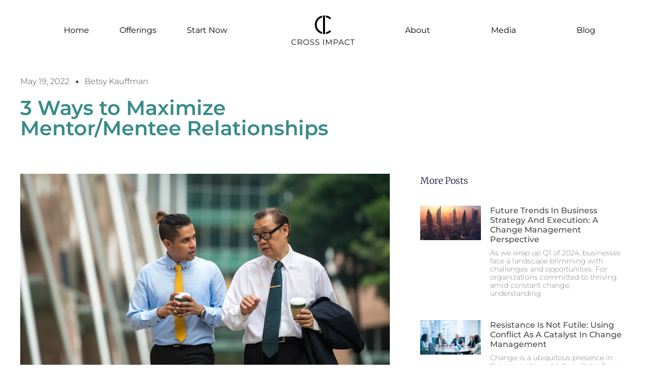

--- FILE ---
content_type: text/html; charset=UTF-8
request_url: https://crossimpact.co/2022/05/19/3-ways-to-maximize-mentor-mentee-relationships/
body_size: 25781
content:
<!doctype html>
<html lang="en-US">
<head><meta charset="UTF-8"><script>if(navigator.userAgent.match(/MSIE|Internet Explorer/i)||navigator.userAgent.match(/Trident\/7\..*?rv:11/i)){var href=document.location.href;if(!href.match(/[?&]nowprocket/)){if(href.indexOf("?")==-1){if(href.indexOf("#")==-1){document.location.href=href+"?nowprocket=1"}else{document.location.href=href.replace("#","?nowprocket=1#")}}else{if(href.indexOf("#")==-1){document.location.href=href+"&nowprocket=1"}else{document.location.href=href.replace("#","&nowprocket=1#")}}}}</script><script>(()=>{class RocketLazyLoadScripts{constructor(){this.v="2.0.4",this.userEvents=["keydown","keyup","mousedown","mouseup","mousemove","mouseover","mouseout","touchmove","touchstart","touchend","touchcancel","wheel","click","dblclick","input"],this.attributeEvents=["onblur","onclick","oncontextmenu","ondblclick","onfocus","onmousedown","onmouseenter","onmouseleave","onmousemove","onmouseout","onmouseover","onmouseup","onmousewheel","onscroll","onsubmit"]}async t(){this.i(),this.o(),/iP(ad|hone)/.test(navigator.userAgent)&&this.h(),this.u(),this.l(this),this.m(),this.k(this),this.p(this),this._(),await Promise.all([this.R(),this.L()]),this.lastBreath=Date.now(),this.S(this),this.P(),this.D(),this.O(),this.M(),await this.C(this.delayedScripts.normal),await this.C(this.delayedScripts.defer),await this.C(this.delayedScripts.async),await this.T(),await this.F(),await this.j(),await this.A(),window.dispatchEvent(new Event("rocket-allScriptsLoaded")),this.everythingLoaded=!0,this.lastTouchEnd&&await new Promise(t=>setTimeout(t,500-Date.now()+this.lastTouchEnd)),this.I(),this.H(),this.U(),this.W()}i(){this.CSPIssue=sessionStorage.getItem("rocketCSPIssue"),document.addEventListener("securitypolicyviolation",t=>{this.CSPIssue||"script-src-elem"!==t.violatedDirective||"data"!==t.blockedURI||(this.CSPIssue=!0,sessionStorage.setItem("rocketCSPIssue",!0))},{isRocket:!0})}o(){window.addEventListener("pageshow",t=>{this.persisted=t.persisted,this.realWindowLoadedFired=!0},{isRocket:!0}),window.addEventListener("pagehide",()=>{this.onFirstUserAction=null},{isRocket:!0})}h(){let t;function e(e){t=e}window.addEventListener("touchstart",e,{isRocket:!0}),window.addEventListener("touchend",function i(o){o.changedTouches[0]&&t.changedTouches[0]&&Math.abs(o.changedTouches[0].pageX-t.changedTouches[0].pageX)<10&&Math.abs(o.changedTouches[0].pageY-t.changedTouches[0].pageY)<10&&o.timeStamp-t.timeStamp<200&&(window.removeEventListener("touchstart",e,{isRocket:!0}),window.removeEventListener("touchend",i,{isRocket:!0}),"INPUT"===o.target.tagName&&"text"===o.target.type||(o.target.dispatchEvent(new TouchEvent("touchend",{target:o.target,bubbles:!0})),o.target.dispatchEvent(new MouseEvent("mouseover",{target:o.target,bubbles:!0})),o.target.dispatchEvent(new PointerEvent("click",{target:o.target,bubbles:!0,cancelable:!0,detail:1,clientX:o.changedTouches[0].clientX,clientY:o.changedTouches[0].clientY})),event.preventDefault()))},{isRocket:!0})}q(t){this.userActionTriggered||("mousemove"!==t.type||this.firstMousemoveIgnored?"keyup"===t.type||"mouseover"===t.type||"mouseout"===t.type||(this.userActionTriggered=!0,this.onFirstUserAction&&this.onFirstUserAction()):this.firstMousemoveIgnored=!0),"click"===t.type&&t.preventDefault(),t.stopPropagation(),t.stopImmediatePropagation(),"touchstart"===this.lastEvent&&"touchend"===t.type&&(this.lastTouchEnd=Date.now()),"click"===t.type&&(this.lastTouchEnd=0),this.lastEvent=t.type,t.composedPath&&t.composedPath()[0].getRootNode()instanceof ShadowRoot&&(t.rocketTarget=t.composedPath()[0]),this.savedUserEvents.push(t)}u(){this.savedUserEvents=[],this.userEventHandler=this.q.bind(this),this.userEvents.forEach(t=>window.addEventListener(t,this.userEventHandler,{passive:!1,isRocket:!0})),document.addEventListener("visibilitychange",this.userEventHandler,{isRocket:!0})}U(){this.userEvents.forEach(t=>window.removeEventListener(t,this.userEventHandler,{passive:!1,isRocket:!0})),document.removeEventListener("visibilitychange",this.userEventHandler,{isRocket:!0}),this.savedUserEvents.forEach(t=>{(t.rocketTarget||t.target).dispatchEvent(new window[t.constructor.name](t.type,t))})}m(){const t="return false",e=Array.from(this.attributeEvents,t=>"data-rocket-"+t),i="["+this.attributeEvents.join("],[")+"]",o="[data-rocket-"+this.attributeEvents.join("],[data-rocket-")+"]",s=(e,i,o)=>{o&&o!==t&&(e.setAttribute("data-rocket-"+i,o),e["rocket"+i]=new Function("event",o),e.setAttribute(i,t))};new MutationObserver(t=>{for(const n of t)"attributes"===n.type&&(n.attributeName.startsWith("data-rocket-")||this.everythingLoaded?n.attributeName.startsWith("data-rocket-")&&this.everythingLoaded&&this.N(n.target,n.attributeName.substring(12)):s(n.target,n.attributeName,n.target.getAttribute(n.attributeName))),"childList"===n.type&&n.addedNodes.forEach(t=>{if(t.nodeType===Node.ELEMENT_NODE)if(this.everythingLoaded)for(const i of[t,...t.querySelectorAll(o)])for(const t of i.getAttributeNames())e.includes(t)&&this.N(i,t.substring(12));else for(const e of[t,...t.querySelectorAll(i)])for(const t of e.getAttributeNames())this.attributeEvents.includes(t)&&s(e,t,e.getAttribute(t))})}).observe(document,{subtree:!0,childList:!0,attributeFilter:[...this.attributeEvents,...e]})}I(){this.attributeEvents.forEach(t=>{document.querySelectorAll("[data-rocket-"+t+"]").forEach(e=>{this.N(e,t)})})}N(t,e){const i=t.getAttribute("data-rocket-"+e);i&&(t.setAttribute(e,i),t.removeAttribute("data-rocket-"+e))}k(t){Object.defineProperty(HTMLElement.prototype,"onclick",{get(){return this.rocketonclick||null},set(e){this.rocketonclick=e,this.setAttribute(t.everythingLoaded?"onclick":"data-rocket-onclick","this.rocketonclick(event)")}})}S(t){function e(e,i){let o=e[i];e[i]=null,Object.defineProperty(e,i,{get:()=>o,set(s){t.everythingLoaded?o=s:e["rocket"+i]=o=s}})}e(document,"onreadystatechange"),e(window,"onload"),e(window,"onpageshow");try{Object.defineProperty(document,"readyState",{get:()=>t.rocketReadyState,set(e){t.rocketReadyState=e},configurable:!0}),document.readyState="loading"}catch(t){console.log("WPRocket DJE readyState conflict, bypassing")}}l(t){this.originalAddEventListener=EventTarget.prototype.addEventListener,this.originalRemoveEventListener=EventTarget.prototype.removeEventListener,this.savedEventListeners=[],EventTarget.prototype.addEventListener=function(e,i,o){o&&o.isRocket||!t.B(e,this)&&!t.userEvents.includes(e)||t.B(e,this)&&!t.userActionTriggered||e.startsWith("rocket-")||t.everythingLoaded?t.originalAddEventListener.call(this,e,i,o):(t.savedEventListeners.push({target:this,remove:!1,type:e,func:i,options:o}),"mouseenter"!==e&&"mouseleave"!==e||t.originalAddEventListener.call(this,e,t.savedUserEvents.push,o))},EventTarget.prototype.removeEventListener=function(e,i,o){o&&o.isRocket||!t.B(e,this)&&!t.userEvents.includes(e)||t.B(e,this)&&!t.userActionTriggered||e.startsWith("rocket-")||t.everythingLoaded?t.originalRemoveEventListener.call(this,e,i,o):t.savedEventListeners.push({target:this,remove:!0,type:e,func:i,options:o})}}J(t,e){this.savedEventListeners=this.savedEventListeners.filter(i=>{let o=i.type,s=i.target||window;return e!==o||t!==s||(this.B(o,s)&&(i.type="rocket-"+o),this.$(i),!1)})}H(){EventTarget.prototype.addEventListener=this.originalAddEventListener,EventTarget.prototype.removeEventListener=this.originalRemoveEventListener,this.savedEventListeners.forEach(t=>this.$(t))}$(t){t.remove?this.originalRemoveEventListener.call(t.target,t.type,t.func,t.options):this.originalAddEventListener.call(t.target,t.type,t.func,t.options)}p(t){let e;function i(e){return t.everythingLoaded?e:e.split(" ").map(t=>"load"===t||t.startsWith("load.")?"rocket-jquery-load":t).join(" ")}function o(o){function s(e){const s=o.fn[e];o.fn[e]=o.fn.init.prototype[e]=function(){return this[0]===window&&t.userActionTriggered&&("string"==typeof arguments[0]||arguments[0]instanceof String?arguments[0]=i(arguments[0]):"object"==typeof arguments[0]&&Object.keys(arguments[0]).forEach(t=>{const e=arguments[0][t];delete arguments[0][t],arguments[0][i(t)]=e})),s.apply(this,arguments),this}}if(o&&o.fn&&!t.allJQueries.includes(o)){const e={DOMContentLoaded:[],"rocket-DOMContentLoaded":[]};for(const t in e)document.addEventListener(t,()=>{e[t].forEach(t=>t())},{isRocket:!0});o.fn.ready=o.fn.init.prototype.ready=function(i){function s(){parseInt(o.fn.jquery)>2?setTimeout(()=>i.bind(document)(o)):i.bind(document)(o)}return"function"==typeof i&&(t.realDomReadyFired?!t.userActionTriggered||t.fauxDomReadyFired?s():e["rocket-DOMContentLoaded"].push(s):e.DOMContentLoaded.push(s)),o([])},s("on"),s("one"),s("off"),t.allJQueries.push(o)}e=o}t.allJQueries=[],o(window.jQuery),Object.defineProperty(window,"jQuery",{get:()=>e,set(t){o(t)}})}P(){const t=new Map;document.write=document.writeln=function(e){const i=document.currentScript,o=document.createRange(),s=i.parentElement;let n=t.get(i);void 0===n&&(n=i.nextSibling,t.set(i,n));const c=document.createDocumentFragment();o.setStart(c,0),c.appendChild(o.createContextualFragment(e)),s.insertBefore(c,n)}}async R(){return new Promise(t=>{this.userActionTriggered?t():this.onFirstUserAction=t})}async L(){return new Promise(t=>{document.addEventListener("DOMContentLoaded",()=>{this.realDomReadyFired=!0,t()},{isRocket:!0})})}async j(){return this.realWindowLoadedFired?Promise.resolve():new Promise(t=>{window.addEventListener("load",t,{isRocket:!0})})}M(){this.pendingScripts=[];this.scriptsMutationObserver=new MutationObserver(t=>{for(const e of t)e.addedNodes.forEach(t=>{"SCRIPT"!==t.tagName||t.noModule||t.isWPRocket||this.pendingScripts.push({script:t,promise:new Promise(e=>{const i=()=>{const i=this.pendingScripts.findIndex(e=>e.script===t);i>=0&&this.pendingScripts.splice(i,1),e()};t.addEventListener("load",i,{isRocket:!0}),t.addEventListener("error",i,{isRocket:!0}),setTimeout(i,1e3)})})})}),this.scriptsMutationObserver.observe(document,{childList:!0,subtree:!0})}async F(){await this.X(),this.pendingScripts.length?(await this.pendingScripts[0].promise,await this.F()):this.scriptsMutationObserver.disconnect()}D(){this.delayedScripts={normal:[],async:[],defer:[]},document.querySelectorAll("script[type$=rocketlazyloadscript]").forEach(t=>{t.hasAttribute("data-rocket-src")?t.hasAttribute("async")&&!1!==t.async?this.delayedScripts.async.push(t):t.hasAttribute("defer")&&!1!==t.defer||"module"===t.getAttribute("data-rocket-type")?this.delayedScripts.defer.push(t):this.delayedScripts.normal.push(t):this.delayedScripts.normal.push(t)})}async _(){await this.L();let t=[];document.querySelectorAll("script[type$=rocketlazyloadscript][data-rocket-src]").forEach(e=>{let i=e.getAttribute("data-rocket-src");if(i&&!i.startsWith("data:")){i.startsWith("//")&&(i=location.protocol+i);try{const o=new URL(i).origin;o!==location.origin&&t.push({src:o,crossOrigin:e.crossOrigin||"module"===e.getAttribute("data-rocket-type")})}catch(t){}}}),t=[...new Map(t.map(t=>[JSON.stringify(t),t])).values()],this.Y(t,"preconnect")}async G(t){if(await this.K(),!0!==t.noModule||!("noModule"in HTMLScriptElement.prototype))return new Promise(e=>{let i;function o(){(i||t).setAttribute("data-rocket-status","executed"),e()}try{if(navigator.userAgent.includes("Firefox/")||""===navigator.vendor||this.CSPIssue)i=document.createElement("script"),[...t.attributes].forEach(t=>{let e=t.nodeName;"type"!==e&&("data-rocket-type"===e&&(e="type"),"data-rocket-src"===e&&(e="src"),i.setAttribute(e,t.nodeValue))}),t.text&&(i.text=t.text),t.nonce&&(i.nonce=t.nonce),i.hasAttribute("src")?(i.addEventListener("load",o,{isRocket:!0}),i.addEventListener("error",()=>{i.setAttribute("data-rocket-status","failed-network"),e()},{isRocket:!0}),setTimeout(()=>{i.isConnected||e()},1)):(i.text=t.text,o()),i.isWPRocket=!0,t.parentNode.replaceChild(i,t);else{const i=t.getAttribute("data-rocket-type"),s=t.getAttribute("data-rocket-src");i?(t.type=i,t.removeAttribute("data-rocket-type")):t.removeAttribute("type"),t.addEventListener("load",o,{isRocket:!0}),t.addEventListener("error",i=>{this.CSPIssue&&i.target.src.startsWith("data:")?(console.log("WPRocket: CSP fallback activated"),t.removeAttribute("src"),this.G(t).then(e)):(t.setAttribute("data-rocket-status","failed-network"),e())},{isRocket:!0}),s?(t.fetchPriority="high",t.removeAttribute("data-rocket-src"),t.src=s):t.src="data:text/javascript;base64,"+window.btoa(unescape(encodeURIComponent(t.text)))}}catch(i){t.setAttribute("data-rocket-status","failed-transform"),e()}});t.setAttribute("data-rocket-status","skipped")}async C(t){const e=t.shift();return e?(e.isConnected&&await this.G(e),this.C(t)):Promise.resolve()}O(){this.Y([...this.delayedScripts.normal,...this.delayedScripts.defer,...this.delayedScripts.async],"preload")}Y(t,e){this.trash=this.trash||[];let i=!0;var o=document.createDocumentFragment();t.forEach(t=>{const s=t.getAttribute&&t.getAttribute("data-rocket-src")||t.src;if(s&&!s.startsWith("data:")){const n=document.createElement("link");n.href=s,n.rel=e,"preconnect"!==e&&(n.as="script",n.fetchPriority=i?"high":"low"),t.getAttribute&&"module"===t.getAttribute("data-rocket-type")&&(n.crossOrigin=!0),t.crossOrigin&&(n.crossOrigin=t.crossOrigin),t.integrity&&(n.integrity=t.integrity),t.nonce&&(n.nonce=t.nonce),o.appendChild(n),this.trash.push(n),i=!1}}),document.head.appendChild(o)}W(){this.trash.forEach(t=>t.remove())}async T(){try{document.readyState="interactive"}catch(t){}this.fauxDomReadyFired=!0;try{await this.K(),this.J(document,"readystatechange"),document.dispatchEvent(new Event("rocket-readystatechange")),await this.K(),document.rocketonreadystatechange&&document.rocketonreadystatechange(),await this.K(),this.J(document,"DOMContentLoaded"),document.dispatchEvent(new Event("rocket-DOMContentLoaded")),await this.K(),this.J(window,"DOMContentLoaded"),window.dispatchEvent(new Event("rocket-DOMContentLoaded"))}catch(t){console.error(t)}}async A(){try{document.readyState="complete"}catch(t){}try{await this.K(),this.J(document,"readystatechange"),document.dispatchEvent(new Event("rocket-readystatechange")),await this.K(),document.rocketonreadystatechange&&document.rocketonreadystatechange(),await this.K(),this.J(window,"load"),window.dispatchEvent(new Event("rocket-load")),await this.K(),window.rocketonload&&window.rocketonload(),await this.K(),this.allJQueries.forEach(t=>t(window).trigger("rocket-jquery-load")),await this.K(),this.J(window,"pageshow");const t=new Event("rocket-pageshow");t.persisted=this.persisted,window.dispatchEvent(t),await this.K(),window.rocketonpageshow&&window.rocketonpageshow({persisted:this.persisted})}catch(t){console.error(t)}}async K(){Date.now()-this.lastBreath>45&&(await this.X(),this.lastBreath=Date.now())}async X(){return document.hidden?new Promise(t=>setTimeout(t)):new Promise(t=>requestAnimationFrame(t))}B(t,e){return e===document&&"readystatechange"===t||(e===document&&"DOMContentLoaded"===t||(e===window&&"DOMContentLoaded"===t||(e===window&&"load"===t||e===window&&"pageshow"===t)))}static run(){(new RocketLazyLoadScripts).t()}}RocketLazyLoadScripts.run()})();</script>
	
	<meta name="viewport" content="width=device-width, initial-scale=1">
	<link rel="profile" href="https://gmpg.org/xfn/11">
	<meta name='robots' content='index, follow, max-image-preview:large, max-snippet:-1, max-video-preview:-1' />

	<!-- This site is optimized with the Yoast SEO plugin v26.3 - https://yoast.com/wordpress/plugins/seo/ -->
	<title>3 Ways to Maximize Mentor/Mentee Relationships - Cross Impact</title><link rel="preload" data-rocket-preload as="image" href="https://crossimpact.co/wp-content/uploads/2023/02/4e4945_c323603fb4e443b39eda7825251a244b_mv2.webp" imagesrcset="https://crossimpact.co/wp-content/uploads/2023/02/4e4945_c323603fb4e443b39eda7825251a244b_mv2.webp 925w, https://crossimpact.co/wp-content/uploads/2023/02/4e4945_c323603fb4e443b39eda7825251a244b_mv2-600x337.webp 600w, https://crossimpact.co/wp-content/uploads/2023/02/4e4945_c323603fb4e443b39eda7825251a244b_mv2-300x169.webp 300w, https://crossimpact.co/wp-content/uploads/2023/02/4e4945_c323603fb4e443b39eda7825251a244b_mv2-768x432.webp 768w" imagesizes="(max-width: 925px) 100vw, 925px" fetchpriority="high">
	<link rel="canonical" href="https://crossimpact.co/2022/05/19/3-ways-to-maximize-mentor-mentee-relationships/" />
	<meta property="og:locale" content="en_US" />
	<meta property="og:type" content="article" />
	<meta property="og:title" content="3 Ways to Maximize Mentor/Mentee Relationships - Cross Impact" />
	<meta property="og:description" content="When asked how they landed a dream job or rose to their current rank, many accomplished business executives attribute their position to an outstanding mentor. Whether you are striving for a promotion, seeking a new role, or looking to hone your skillset for daily job responsibilities, you may similarly benefit from this type of relationship. [&hellip;]" />
	<meta property="og:url" content="https://crossimpact.co/2022/05/19/3-ways-to-maximize-mentor-mentee-relationships/" />
	<meta property="og:site_name" content="Cross Impact" />
	<meta property="article:published_time" content="2022-05-19T10:32:00+00:00" />
	<meta property="article:modified_time" content="2023-06-13T14:44:07+00:00" />
	<meta property="og:image" content="https://crossimpact.co/wp-content/uploads/2023/02/4e4945_c323603fb4e443b39eda7825251a244b_mv2.webp" />
	<meta property="og:image:width" content="925" />
	<meta property="og:image:height" content="520" />
	<meta property="og:image:type" content="image/webp" />
	<meta name="author" content="Betsy Kauffman" />
	<meta name="twitter:card" content="summary_large_image" />
	<meta name="twitter:label1" content="Written by" />
	<meta name="twitter:data1" content="Betsy Kauffman" />
	<meta name="twitter:label2" content="Est. reading time" />
	<meta name="twitter:data2" content="4 minutes" />
	<script type="application/ld+json" class="yoast-schema-graph">{"@context":"https://schema.org","@graph":[{"@type":"Article","@id":"https://crossimpact.co/2022/05/19/3-ways-to-maximize-mentor-mentee-relationships/#article","isPartOf":{"@id":"https://crossimpact.co/2022/05/19/3-ways-to-maximize-mentor-mentee-relationships/"},"author":{"name":"Betsy Kauffman","@id":"https://crossimpact.co/#/schema/person/8ce112ebe9c36e141b3e7739e219b3e2"},"headline":"3 Ways to Maximize Mentor/Mentee Relationships","datePublished":"2022-05-19T10:32:00+00:00","dateModified":"2023-06-13T14:44:07+00:00","mainEntityOfPage":{"@id":"https://crossimpact.co/2022/05/19/3-ways-to-maximize-mentor-mentee-relationships/"},"wordCount":795,"commentCount":0,"publisher":{"@id":"https://crossimpact.co/#organization"},"image":{"@id":"https://crossimpact.co/2022/05/19/3-ways-to-maximize-mentor-mentee-relationships/#primaryimage"},"thumbnailUrl":"https://crossimpact.co/wp-content/uploads/2023/02/4e4945_c323603fb4e443b39eda7825251a244b_mv2.webp","articleSection":["Leadership","Organizational Design"],"inLanguage":"en-US","potentialAction":[{"@type":"CommentAction","name":"Comment","target":["https://crossimpact.co/2022/05/19/3-ways-to-maximize-mentor-mentee-relationships/#respond"]}]},{"@type":"WebPage","@id":"https://crossimpact.co/2022/05/19/3-ways-to-maximize-mentor-mentee-relationships/","url":"https://crossimpact.co/2022/05/19/3-ways-to-maximize-mentor-mentee-relationships/","name":"3 Ways to Maximize Mentor/Mentee Relationships - Cross Impact","isPartOf":{"@id":"https://crossimpact.co/#website"},"primaryImageOfPage":{"@id":"https://crossimpact.co/2022/05/19/3-ways-to-maximize-mentor-mentee-relationships/#primaryimage"},"image":{"@id":"https://crossimpact.co/2022/05/19/3-ways-to-maximize-mentor-mentee-relationships/#primaryimage"},"thumbnailUrl":"https://crossimpact.co/wp-content/uploads/2023/02/4e4945_c323603fb4e443b39eda7825251a244b_mv2.webp","datePublished":"2022-05-19T10:32:00+00:00","dateModified":"2023-06-13T14:44:07+00:00","breadcrumb":{"@id":"https://crossimpact.co/2022/05/19/3-ways-to-maximize-mentor-mentee-relationships/#breadcrumb"},"inLanguage":"en-US","potentialAction":[{"@type":"ReadAction","target":["https://crossimpact.co/2022/05/19/3-ways-to-maximize-mentor-mentee-relationships/"]}]},{"@type":"ImageObject","inLanguage":"en-US","@id":"https://crossimpact.co/2022/05/19/3-ways-to-maximize-mentor-mentee-relationships/#primaryimage","url":"https://crossimpact.co/wp-content/uploads/2023/02/4e4945_c323603fb4e443b39eda7825251a244b_mv2.webp","contentUrl":"https://crossimpact.co/wp-content/uploads/2023/02/4e4945_c323603fb4e443b39eda7825251a244b_mv2.webp","width":925,"height":520,"caption":"3 Ways to Maximize Mentor/Mentee Relationships"},{"@type":"BreadcrumbList","@id":"https://crossimpact.co/2022/05/19/3-ways-to-maximize-mentor-mentee-relationships/#breadcrumb","itemListElement":[{"@type":"ListItem","position":1,"name":"Home","item":"https://crossimpact.co/"},{"@type":"ListItem","position":2,"name":"3 Ways to Maximize Mentor/Mentee Relationships"}]},{"@type":"WebSite","@id":"https://crossimpact.co/#website","url":"https://crossimpact.co/","name":"Cross Impact","description":"","publisher":{"@id":"https://crossimpact.co/#organization"},"potentialAction":[{"@type":"SearchAction","target":{"@type":"EntryPoint","urlTemplate":"https://crossimpact.co/?s={search_term_string}"},"query-input":{"@type":"PropertyValueSpecification","valueRequired":true,"valueName":"search_term_string"}}],"inLanguage":"en-US"},{"@type":"Organization","@id":"https://crossimpact.co/#organization","name":"Cross Impact","url":"https://crossimpact.co/","logo":{"@type":"ImageObject","inLanguage":"en-US","@id":"https://crossimpact.co/#/schema/logo/image/","url":"https://crossimpact.co/wp-content/uploads/2023/02/Cross-Impact-Collaborative-Logo-BLACK.png","contentUrl":"https://crossimpact.co/wp-content/uploads/2023/02/Cross-Impact-Collaborative-Logo-BLACK.png","width":8334,"height":4284,"caption":"Cross Impact"},"image":{"@id":"https://crossimpact.co/#/schema/logo/image/"}},{"@type":"Person","@id":"https://crossimpact.co/#/schema/person/8ce112ebe9c36e141b3e7739e219b3e2","name":"Betsy Kauffman","image":{"@type":"ImageObject","inLanguage":"en-US","@id":"https://crossimpact.co/#/schema/person/image/","url":"https://secure.gravatar.com/avatar/b9ad8fd7a70fc597eb3e59e2b2193d25a6eb16eccbc0473c05af842f6139e2b5?s=96&d=mm&r=g","contentUrl":"https://secure.gravatar.com/avatar/b9ad8fd7a70fc597eb3e59e2b2193d25a6eb16eccbc0473c05af842f6139e2b5?s=96&d=mm&r=g","caption":"Betsy Kauffman"},"url":"https://crossimpact.co/author/betsyk/"}]}</script>
	<!-- / Yoast SEO plugin. -->


<link rel='dns-prefetch' href='//static.klaviyo.com' />
<link rel='dns-prefetch' href='//www.googletagmanager.com' />

<link rel="alternate" type="application/rss+xml" title="Cross Impact &raquo; Feed" href="https://crossimpact.co/feed/" />
<link rel="alternate" type="application/rss+xml" title="Cross Impact &raquo; Comments Feed" href="https://crossimpact.co/comments/feed/" />
<link rel="alternate" type="application/rss+xml" title="Cross Impact &raquo; 3 Ways to Maximize Mentor/Mentee Relationships Comments Feed" href="https://crossimpact.co/2022/05/19/3-ways-to-maximize-mentor-mentee-relationships/feed/" />
<link rel="alternate" title="oEmbed (JSON)" type="application/json+oembed" href="https://crossimpact.co/wp-json/oembed/1.0/embed?url=https%3A%2F%2Fcrossimpact.co%2F2022%2F05%2F19%2F3-ways-to-maximize-mentor-mentee-relationships%2F" />
<link rel="alternate" title="oEmbed (XML)" type="text/xml+oembed" href="https://crossimpact.co/wp-json/oembed/1.0/embed?url=https%3A%2F%2Fcrossimpact.co%2F2022%2F05%2F19%2F3-ways-to-maximize-mentor-mentee-relationships%2F&#038;format=xml" />
<style id='wp-img-auto-sizes-contain-inline-css'>
img:is([sizes=auto i],[sizes^="auto," i]){contain-intrinsic-size:3000px 1500px}
/*# sourceURL=wp-img-auto-sizes-contain-inline-css */
</style>
<link rel='stylesheet' id='surl-lasso-lite-css' href='https://crossimpact.co/wp-content/plugins/simple-urls/admin/assets/css/lasso-lite.css?ver=1762366135' media='all' />
<link rel='stylesheet' id='woocommerce-layout-css' href='https://crossimpact.co/wp-content/plugins/woocommerce/assets/css/woocommerce-layout.css?ver=10.3.7' media='all' />
<link rel='stylesheet' id='woocommerce-smallscreen-css' href='https://crossimpact.co/wp-content/plugins/woocommerce/assets/css/woocommerce-smallscreen.css?ver=10.3.7' media='only screen and (max-width: 768px)' />
<link rel='stylesheet' id='woocommerce-general-css' href='https://crossimpact.co/wp-content/plugins/woocommerce/assets/css/woocommerce.css?ver=10.3.7' media='all' />
<style id='woocommerce-inline-inline-css'>
.woocommerce form .form-row .required { visibility: visible; }
/*# sourceURL=woocommerce-inline-inline-css */
</style>
<link rel='stylesheet' id='brands-styles-css' href='https://crossimpact.co/wp-content/plugins/woocommerce/assets/css/brands.css?ver=10.3.7' media='all' />
<link rel='stylesheet' id='hello-elementor-css' href='https://crossimpact.co/wp-content/themes/hello-elementor/assets/css/reset.css?ver=3.4.5' media='all' />
<link rel='stylesheet' id='hello-elementor-theme-style-css' href='https://crossimpact.co/wp-content/themes/hello-elementor/assets/css/theme.css?ver=3.4.5' media='all' />
<link rel='stylesheet' id='hello-elementor-header-footer-css' href='https://crossimpact.co/wp-content/themes/hello-elementor/assets/css/header-footer.css?ver=3.4.5' media='all' />
<link rel='stylesheet' id='elementor-frontend-css' href='https://crossimpact.co/wp-content/plugins/elementor/assets/css/frontend.min.css?ver=3.32.5' media='all' />
<link rel='stylesheet' id='elementor-post-7-css' href='https://crossimpact.co/wp-content/uploads/elementor/css/post-7.css?ver=1768526585' media='all' />
<link rel='stylesheet' id='widget-nav-menu-css' href='https://crossimpact.co/wp-content/plugins/elementor-pro/assets/css/widget-nav-menu.min.css?ver=3.32.3' media='all' />
<link rel='stylesheet' id='widget-image-css' href='https://crossimpact.co/wp-content/plugins/elementor/assets/css/widget-image.min.css?ver=3.32.5' media='all' />
<link rel='stylesheet' id='widget-social-icons-css' href='https://crossimpact.co/wp-content/plugins/elementor/assets/css/widget-social-icons.min.css?ver=3.32.5' media='all' />
<link rel='stylesheet' id='e-apple-webkit-css' href='https://crossimpact.co/wp-content/plugins/elementor/assets/css/conditionals/apple-webkit.min.css?ver=3.32.5' media='all' />
<link rel='stylesheet' id='widget-post-info-css' href='https://crossimpact.co/wp-content/plugins/elementor-pro/assets/css/widget-post-info.min.css?ver=3.32.3' media='all' />
<link rel='stylesheet' id='widget-icon-list-css' href='https://crossimpact.co/wp-content/plugins/elementor/assets/css/widget-icon-list.min.css?ver=3.32.5' media='all' />
<link rel='stylesheet' id='elementor-icons-shared-0-css' href='https://crossimpact.co/wp-content/plugins/elementor/assets/lib/font-awesome/css/fontawesome.min.css?ver=5.15.3' media='all' />
<link rel='stylesheet' id='elementor-icons-fa-regular-css' href='https://crossimpact.co/wp-content/plugins/elementor/assets/lib/font-awesome/css/regular.min.css?ver=5.15.3' media='all' />
<link rel='stylesheet' id='elementor-icons-fa-solid-css' href='https://crossimpact.co/wp-content/plugins/elementor/assets/lib/font-awesome/css/solid.min.css?ver=5.15.3' media='all' />
<link rel='stylesheet' id='widget-heading-css' href='https://crossimpact.co/wp-content/plugins/elementor/assets/css/widget-heading.min.css?ver=3.32.5' media='all' />
<link rel='stylesheet' id='widget-spacer-css' href='https://crossimpact.co/wp-content/plugins/elementor/assets/css/widget-spacer.min.css?ver=3.32.5' media='all' />
<link rel='stylesheet' id='widget-posts-css' href='https://crossimpact.co/wp-content/plugins/elementor-pro/assets/css/widget-posts.min.css?ver=3.32.3' media='all' />
<link rel='stylesheet' id='widget-post-navigation-css' href='https://crossimpact.co/wp-content/plugins/elementor-pro/assets/css/widget-post-navigation.min.css?ver=3.32.3' media='all' />
<link rel='stylesheet' id='elementor-icons-css' href='https://crossimpact.co/wp-content/plugins/elementor/assets/lib/eicons/css/elementor-icons.min.css?ver=5.44.0' media='all' />
<link rel='stylesheet' id='uael-frontend-css' href='https://crossimpact.co/wp-content/plugins/ultimate-elementor/assets/min-css/uael-frontend.min.css?ver=1.41.0' media='all' />
<link rel='stylesheet' id='uael-teammember-social-icons-css' href='https://crossimpact.co/wp-content/plugins/elementor/assets/css/widget-social-icons.min.css?ver=3.24.0' media='all' />
<link rel='stylesheet' id='uael-social-share-icons-brands-css' href='https://crossimpact.co/wp-content/plugins/elementor/assets/lib/font-awesome/css/brands.css?ver=5.15.3' media='all' />
<link rel='stylesheet' id='uael-social-share-icons-fontawesome-css' href='https://crossimpact.co/wp-content/plugins/elementor/assets/lib/font-awesome/css/fontawesome.css?ver=5.15.3' media='all' />
<link rel='stylesheet' id='uael-nav-menu-icons-css' href='https://crossimpact.co/wp-content/plugins/elementor/assets/lib/font-awesome/css/solid.css?ver=5.15.3' media='all' />
<link rel='stylesheet' id='elementor-post-48-css' href='https://crossimpact.co/wp-content/uploads/elementor/css/post-48.css?ver=1768526661' media='all' />
<link rel='stylesheet' id='elementor-post-28-css' href='https://crossimpact.co/wp-content/uploads/elementor/css/post-28.css?ver=1768526586' media='all' />
<link rel='stylesheet' id='elementor-post-25-css' href='https://crossimpact.co/wp-content/uploads/elementor/css/post-25.css?ver=1768526586' media='all' />
<link rel='stylesheet' id='elementor-post-18-css' href='https://crossimpact.co/wp-content/uploads/elementor/css/post-18.css?ver=1768526586' media='all' />
<link rel='stylesheet' id='dashicons-css' href='https://crossimpact.co/wp-includes/css/dashicons.min.css?ver=6.9' media='all' />
<link rel='stylesheet' id='eael-general-css' href='https://crossimpact.co/wp-content/plugins/essential-addons-for-elementor-lite/assets/front-end/css/view/general.min.css?ver=6.4.0' media='all' />
<link rel='stylesheet' id='elementor-gf-local-montserrat-css' href='https://crossimpact.co/wp-content/uploads/elementor/google-fonts/css/montserrat.css?ver=1755812681' media='all' />
<link rel='stylesheet' id='elementor-gf-local-merriweather-css' href='https://crossimpact.co/wp-content/uploads/elementor/google-fonts/css/merriweather.css?ver=1755812684' media='all' />
<link rel='stylesheet' id='elementor-icons-fa-brands-css' href='https://crossimpact.co/wp-content/plugins/elementor/assets/lib/font-awesome/css/brands.min.css?ver=5.15.3' media='all' />
<script type="rocketlazyloadscript" data-rocket-src="https://crossimpact.co/wp-includes/js/jquery/jquery.min.js?ver=3.7.1" id="jquery-core-js"></script>
<script type="rocketlazyloadscript" data-rocket-src="https://crossimpact.co/wp-includes/js/jquery/jquery-migrate.min.js?ver=3.4.1" id="jquery-migrate-js"></script>
<script type="rocketlazyloadscript" data-rocket-src="https://crossimpact.co/wp-content/plugins/woocommerce/assets/js/jquery-blockui/jquery.blockUI.min.js?ver=2.7.0-wc.10.3.7" id="wc-jquery-blockui-js" defer data-wp-strategy="defer"></script>
<script id="wc-add-to-cart-js-extra">
var wc_add_to_cart_params = {"ajax_url":"/wp-admin/admin-ajax.php","wc_ajax_url":"/?wc-ajax=%%endpoint%%","i18n_view_cart":"View cart","cart_url":"https://crossimpact.co/cart/","is_cart":"","cart_redirect_after_add":"no"};
//# sourceURL=wc-add-to-cart-js-extra
</script>
<script type="rocketlazyloadscript" data-rocket-src="https://crossimpact.co/wp-content/plugins/woocommerce/assets/js/frontend/add-to-cart.min.js?ver=10.3.7" id="wc-add-to-cart-js" defer data-wp-strategy="defer"></script>
<script type="rocketlazyloadscript" data-rocket-src="https://crossimpact.co/wp-content/plugins/woocommerce/assets/js/js-cookie/js.cookie.min.js?ver=2.1.4-wc.10.3.7" id="wc-js-cookie-js" defer data-wp-strategy="defer"></script>
<script id="woocommerce-js-extra">
var woocommerce_params = {"ajax_url":"/wp-admin/admin-ajax.php","wc_ajax_url":"/?wc-ajax=%%endpoint%%","i18n_password_show":"Show password","i18n_password_hide":"Hide password"};
//# sourceURL=woocommerce-js-extra
</script>
<script type="rocketlazyloadscript" data-rocket-src="https://crossimpact.co/wp-content/plugins/woocommerce/assets/js/frontend/woocommerce.min.js?ver=10.3.7" id="woocommerce-js" defer data-wp-strategy="defer"></script>
<script id="WCPAY_ASSETS-js-extra">
var wcpayAssets = {"url":"https://crossimpact.co/wp-content/plugins/woocommerce-payments/dist/"};
//# sourceURL=WCPAY_ASSETS-js-extra
</script>

<!-- Google tag (gtag.js) snippet added by Site Kit -->
<!-- Google Analytics snippet added by Site Kit -->
<script type="rocketlazyloadscript" data-rocket-src="https://www.googletagmanager.com/gtag/js?id=GT-TBB9WNS" id="google_gtagjs-js" async></script>
<script type="rocketlazyloadscript" id="google_gtagjs-js-after">
window.dataLayer = window.dataLayer || [];function gtag(){dataLayer.push(arguments);}
gtag("set","linker",{"domains":["crossimpact.co"]});
gtag("js", new Date());
gtag("set", "developer_id.dZTNiMT", true);
gtag("config", "GT-TBB9WNS");
//# sourceURL=google_gtagjs-js-after
</script>
<script type="rocketlazyloadscript" id="wc-settings-dep-in-header-js-after">
console.warn( "Scripts that have a dependency on [wc-settings, wc-blocks-checkout] must be loaded in the footer, klaviyo-klaviyo-checkout-block-editor-script was registered to load in the header, but has been switched to load in the footer instead. See https://github.com/woocommerce/woocommerce-gutenberg-products-block/pull/5059" );
console.warn( "Scripts that have a dependency on [wc-settings, wc-blocks-checkout] must be loaded in the footer, klaviyo-klaviyo-checkout-block-view-script was registered to load in the header, but has been switched to load in the footer instead. See https://github.com/woocommerce/woocommerce-gutenberg-products-block/pull/5059" );
//# sourceURL=wc-settings-dep-in-header-js-after
</script>
<link rel="https://api.w.org/" href="https://crossimpact.co/wp-json/" /><link rel="alternate" title="JSON" type="application/json" href="https://crossimpact.co/wp-json/wp/v2/posts/48" /><link rel="EditURI" type="application/rsd+xml" title="RSD" href="https://crossimpact.co/xmlrpc.php?rsd" />
<meta name="generator" content="WordPress 6.9" />
<meta name="generator" content="WooCommerce 10.3.7" />
<link rel='shortlink' href='https://crossimpact.co/?p=48' />
<style id="essential-blocks-global-styles">
            :root {
                --eb-global-primary-color: #101828;
--eb-global-secondary-color: #475467;
--eb-global-tertiary-color: #98A2B3;
--eb-global-text-color: #475467;
--eb-global-heading-color: #1D2939;
--eb-global-link-color: #444CE7;
--eb-global-background-color: #F9FAFB;
--eb-global-button-text-color: #FFFFFF;
--eb-global-button-background-color: #101828;
--eb-gradient-primary-color: linear-gradient(90deg, hsla(259, 84%, 78%, 1) 0%, hsla(206, 67%, 75%, 1) 100%);
--eb-gradient-secondary-color: linear-gradient(90deg, hsla(18, 76%, 85%, 1) 0%, hsla(203, 69%, 84%, 1) 100%);
--eb-gradient-tertiary-color: linear-gradient(90deg, hsla(248, 21%, 15%, 1) 0%, hsla(250, 14%, 61%, 1) 100%);
--eb-gradient-background-color: linear-gradient(90deg, rgb(250, 250, 250) 0%, rgb(233, 233, 233) 49%, rgb(244, 243, 243) 100%);

                --eb-tablet-breakpoint: 1024px;
--eb-mobile-breakpoint: 767px;

            }
            
            
        </style><meta name="generator" content="Site Kit by Google 1.165.0" /><style type="text/css">
			:root{
				--lasso-main: black !important;
				--lasso-title: black !important;
				--lasso-button: #22baa0 !important;
				--lasso-secondary-button: #22baa0 !important;
				--lasso-button-text: white !important;
				--lasso-background: white !important;
				--lasso-pros: #22baa0 !important;
				--lasso-cons: #e06470 !important;
			}
		</style>
			<script type="rocketlazyloadscript" data-rocket-type="text/javascript">
				// Notice how this gets configured before we load Font Awesome
				window.FontAwesomeConfig = { autoReplaceSvg: false }
			</script>
		<meta name="pinterest-rich-pin" content="false" />	<noscript><style>.woocommerce-product-gallery{ opacity: 1 !important; }</style></noscript>
	<meta name="generator" content="Elementor 3.32.5; features: additional_custom_breakpoints; settings: css_print_method-external, google_font-enabled, font_display-swap">
<!-- Google Tag Manager -->
<script type="rocketlazyloadscript">(function(w,d,s,l,i){w[l]=w[l]||[];w[l].push({'gtm.start':
new Date().getTime(),event:'gtm.js'});var f=d.getElementsByTagName(s)[0],
j=d.createElement(s),dl=l!='dataLayer'?'&l='+l:'';j.async=true;j.src=
'https://www.googletagmanager.com/gtm.js?id='+i+dl;f.parentNode.insertBefore(j,f);
})(window,document,'script','dataLayer','GTM-NP4JVJL8');</script>
<!-- End Google Tag Manager -->
<!-- Google Tag Manager (noscript) -->
<noscript><iframe src="https://www.googletagmanager.com/ns.html?id=GTM-NP4JVJL8"
height="0" width="0" style="display:none;visibility:hidden"></iframe></noscript>
<!-- End Google Tag Manager (noscript) -->
			<style>
				.e-con.e-parent:nth-of-type(n+4):not(.e-lazyloaded):not(.e-no-lazyload),
				.e-con.e-parent:nth-of-type(n+4):not(.e-lazyloaded):not(.e-no-lazyload) * {
					background-image: none !important;
				}
				@media screen and (max-height: 1024px) {
					.e-con.e-parent:nth-of-type(n+3):not(.e-lazyloaded):not(.e-no-lazyload),
					.e-con.e-parent:nth-of-type(n+3):not(.e-lazyloaded):not(.e-no-lazyload) * {
						background-image: none !important;
					}
				}
				@media screen and (max-height: 640px) {
					.e-con.e-parent:nth-of-type(n+2):not(.e-lazyloaded):not(.e-no-lazyload),
					.e-con.e-parent:nth-of-type(n+2):not(.e-lazyloaded):not(.e-no-lazyload) * {
						background-image: none !important;
					}
				}
			</style>
			<link rel="icon" href="https://crossimpact.co/wp-content/uploads/2023/02/profile3-100x100.png" sizes="32x32" />
<link rel="icon" href="https://crossimpact.co/wp-content/uploads/2023/02/profile3-300x300.png" sizes="192x192" />
<link rel="apple-touch-icon" href="https://crossimpact.co/wp-content/uploads/2023/02/profile3-300x300.png" />
<meta name="msapplication-TileImage" content="https://crossimpact.co/wp-content/uploads/2023/02/profile3-300x300.png" />
		<style id="wp-custom-css">
			
		</style>
		<style id='wp-block-paragraph-inline-css'>
.is-small-text{font-size:.875em}.is-regular-text{font-size:1em}.is-large-text{font-size:2.25em}.is-larger-text{font-size:3em}.has-drop-cap:not(:focus):first-letter{float:left;font-size:8.4em;font-style:normal;font-weight:100;line-height:.68;margin:.05em .1em 0 0;text-transform:uppercase}body.rtl .has-drop-cap:not(:focus):first-letter{float:none;margin-left:.1em}p.has-drop-cap.has-background{overflow:hidden}:root :where(p.has-background){padding:1.25em 2.375em}:where(p.has-text-color:not(.has-link-color)) a{color:inherit}p.has-text-align-left[style*="writing-mode:vertical-lr"],p.has-text-align-right[style*="writing-mode:vertical-rl"]{rotate:180deg}
/*# sourceURL=https://crossimpact.co/wp-includes/blocks/paragraph/style.min.css */
</style>
<link rel='stylesheet' id='wc-blocks-style-css' href='https://crossimpact.co/wp-content/plugins/woocommerce/assets/client/blocks/wc-blocks.css?ver=wc-10.3.7' media='all' />
<style id='global-styles-inline-css'>
:root{--wp--preset--aspect-ratio--square: 1;--wp--preset--aspect-ratio--4-3: 4/3;--wp--preset--aspect-ratio--3-4: 3/4;--wp--preset--aspect-ratio--3-2: 3/2;--wp--preset--aspect-ratio--2-3: 2/3;--wp--preset--aspect-ratio--16-9: 16/9;--wp--preset--aspect-ratio--9-16: 9/16;--wp--preset--color--black: #000000;--wp--preset--color--cyan-bluish-gray: #abb8c3;--wp--preset--color--white: #ffffff;--wp--preset--color--pale-pink: #f78da7;--wp--preset--color--vivid-red: #cf2e2e;--wp--preset--color--luminous-vivid-orange: #ff6900;--wp--preset--color--luminous-vivid-amber: #fcb900;--wp--preset--color--light-green-cyan: #7bdcb5;--wp--preset--color--vivid-green-cyan: #00d084;--wp--preset--color--pale-cyan-blue: #8ed1fc;--wp--preset--color--vivid-cyan-blue: #0693e3;--wp--preset--color--vivid-purple: #9b51e0;--wp--preset--gradient--vivid-cyan-blue-to-vivid-purple: linear-gradient(135deg,rgb(6,147,227) 0%,rgb(155,81,224) 100%);--wp--preset--gradient--light-green-cyan-to-vivid-green-cyan: linear-gradient(135deg,rgb(122,220,180) 0%,rgb(0,208,130) 100%);--wp--preset--gradient--luminous-vivid-amber-to-luminous-vivid-orange: linear-gradient(135deg,rgb(252,185,0) 0%,rgb(255,105,0) 100%);--wp--preset--gradient--luminous-vivid-orange-to-vivid-red: linear-gradient(135deg,rgb(255,105,0) 0%,rgb(207,46,46) 100%);--wp--preset--gradient--very-light-gray-to-cyan-bluish-gray: linear-gradient(135deg,rgb(238,238,238) 0%,rgb(169,184,195) 100%);--wp--preset--gradient--cool-to-warm-spectrum: linear-gradient(135deg,rgb(74,234,220) 0%,rgb(151,120,209) 20%,rgb(207,42,186) 40%,rgb(238,44,130) 60%,rgb(251,105,98) 80%,rgb(254,248,76) 100%);--wp--preset--gradient--blush-light-purple: linear-gradient(135deg,rgb(255,206,236) 0%,rgb(152,150,240) 100%);--wp--preset--gradient--blush-bordeaux: linear-gradient(135deg,rgb(254,205,165) 0%,rgb(254,45,45) 50%,rgb(107,0,62) 100%);--wp--preset--gradient--luminous-dusk: linear-gradient(135deg,rgb(255,203,112) 0%,rgb(199,81,192) 50%,rgb(65,88,208) 100%);--wp--preset--gradient--pale-ocean: linear-gradient(135deg,rgb(255,245,203) 0%,rgb(182,227,212) 50%,rgb(51,167,181) 100%);--wp--preset--gradient--electric-grass: linear-gradient(135deg,rgb(202,248,128) 0%,rgb(113,206,126) 100%);--wp--preset--gradient--midnight: linear-gradient(135deg,rgb(2,3,129) 0%,rgb(40,116,252) 100%);--wp--preset--font-size--small: 13px;--wp--preset--font-size--medium: 20px;--wp--preset--font-size--large: 36px;--wp--preset--font-size--x-large: 42px;--wp--preset--spacing--20: 0.44rem;--wp--preset--spacing--30: 0.67rem;--wp--preset--spacing--40: 1rem;--wp--preset--spacing--50: 1.5rem;--wp--preset--spacing--60: 2.25rem;--wp--preset--spacing--70: 3.38rem;--wp--preset--spacing--80: 5.06rem;--wp--preset--shadow--natural: 6px 6px 9px rgba(0, 0, 0, 0.2);--wp--preset--shadow--deep: 12px 12px 50px rgba(0, 0, 0, 0.4);--wp--preset--shadow--sharp: 6px 6px 0px rgba(0, 0, 0, 0.2);--wp--preset--shadow--outlined: 6px 6px 0px -3px rgb(255, 255, 255), 6px 6px rgb(0, 0, 0);--wp--preset--shadow--crisp: 6px 6px 0px rgb(0, 0, 0);}:root { --wp--style--global--content-size: 800px;--wp--style--global--wide-size: 1200px; }:where(body) { margin: 0; }.wp-site-blocks > .alignleft { float: left; margin-right: 2em; }.wp-site-blocks > .alignright { float: right; margin-left: 2em; }.wp-site-blocks > .aligncenter { justify-content: center; margin-left: auto; margin-right: auto; }:where(.wp-site-blocks) > * { margin-block-start: 24px; margin-block-end: 0; }:where(.wp-site-blocks) > :first-child { margin-block-start: 0; }:where(.wp-site-blocks) > :last-child { margin-block-end: 0; }:root { --wp--style--block-gap: 24px; }:root :where(.is-layout-flow) > :first-child{margin-block-start: 0;}:root :where(.is-layout-flow) > :last-child{margin-block-end: 0;}:root :where(.is-layout-flow) > *{margin-block-start: 24px;margin-block-end: 0;}:root :where(.is-layout-constrained) > :first-child{margin-block-start: 0;}:root :where(.is-layout-constrained) > :last-child{margin-block-end: 0;}:root :where(.is-layout-constrained) > *{margin-block-start: 24px;margin-block-end: 0;}:root :where(.is-layout-flex){gap: 24px;}:root :where(.is-layout-grid){gap: 24px;}.is-layout-flow > .alignleft{float: left;margin-inline-start: 0;margin-inline-end: 2em;}.is-layout-flow > .alignright{float: right;margin-inline-start: 2em;margin-inline-end: 0;}.is-layout-flow > .aligncenter{margin-left: auto !important;margin-right: auto !important;}.is-layout-constrained > .alignleft{float: left;margin-inline-start: 0;margin-inline-end: 2em;}.is-layout-constrained > .alignright{float: right;margin-inline-start: 2em;margin-inline-end: 0;}.is-layout-constrained > .aligncenter{margin-left: auto !important;margin-right: auto !important;}.is-layout-constrained > :where(:not(.alignleft):not(.alignright):not(.alignfull)){max-width: var(--wp--style--global--content-size);margin-left: auto !important;margin-right: auto !important;}.is-layout-constrained > .alignwide{max-width: var(--wp--style--global--wide-size);}body .is-layout-flex{display: flex;}.is-layout-flex{flex-wrap: wrap;align-items: center;}.is-layout-flex > :is(*, div){margin: 0;}body .is-layout-grid{display: grid;}.is-layout-grid > :is(*, div){margin: 0;}body{padding-top: 0px;padding-right: 0px;padding-bottom: 0px;padding-left: 0px;}a:where(:not(.wp-element-button)){text-decoration: underline;}:root :where(.wp-element-button, .wp-block-button__link){background-color: #32373c;border-width: 0;color: #fff;font-family: inherit;font-size: inherit;font-style: inherit;font-weight: inherit;letter-spacing: inherit;line-height: inherit;padding-top: calc(0.667em + 2px);padding-right: calc(1.333em + 2px);padding-bottom: calc(0.667em + 2px);padding-left: calc(1.333em + 2px);text-decoration: none;text-transform: inherit;}.has-black-color{color: var(--wp--preset--color--black) !important;}.has-cyan-bluish-gray-color{color: var(--wp--preset--color--cyan-bluish-gray) !important;}.has-white-color{color: var(--wp--preset--color--white) !important;}.has-pale-pink-color{color: var(--wp--preset--color--pale-pink) !important;}.has-vivid-red-color{color: var(--wp--preset--color--vivid-red) !important;}.has-luminous-vivid-orange-color{color: var(--wp--preset--color--luminous-vivid-orange) !important;}.has-luminous-vivid-amber-color{color: var(--wp--preset--color--luminous-vivid-amber) !important;}.has-light-green-cyan-color{color: var(--wp--preset--color--light-green-cyan) !important;}.has-vivid-green-cyan-color{color: var(--wp--preset--color--vivid-green-cyan) !important;}.has-pale-cyan-blue-color{color: var(--wp--preset--color--pale-cyan-blue) !important;}.has-vivid-cyan-blue-color{color: var(--wp--preset--color--vivid-cyan-blue) !important;}.has-vivid-purple-color{color: var(--wp--preset--color--vivid-purple) !important;}.has-black-background-color{background-color: var(--wp--preset--color--black) !important;}.has-cyan-bluish-gray-background-color{background-color: var(--wp--preset--color--cyan-bluish-gray) !important;}.has-white-background-color{background-color: var(--wp--preset--color--white) !important;}.has-pale-pink-background-color{background-color: var(--wp--preset--color--pale-pink) !important;}.has-vivid-red-background-color{background-color: var(--wp--preset--color--vivid-red) !important;}.has-luminous-vivid-orange-background-color{background-color: var(--wp--preset--color--luminous-vivid-orange) !important;}.has-luminous-vivid-amber-background-color{background-color: var(--wp--preset--color--luminous-vivid-amber) !important;}.has-light-green-cyan-background-color{background-color: var(--wp--preset--color--light-green-cyan) !important;}.has-vivid-green-cyan-background-color{background-color: var(--wp--preset--color--vivid-green-cyan) !important;}.has-pale-cyan-blue-background-color{background-color: var(--wp--preset--color--pale-cyan-blue) !important;}.has-vivid-cyan-blue-background-color{background-color: var(--wp--preset--color--vivid-cyan-blue) !important;}.has-vivid-purple-background-color{background-color: var(--wp--preset--color--vivid-purple) !important;}.has-black-border-color{border-color: var(--wp--preset--color--black) !important;}.has-cyan-bluish-gray-border-color{border-color: var(--wp--preset--color--cyan-bluish-gray) !important;}.has-white-border-color{border-color: var(--wp--preset--color--white) !important;}.has-pale-pink-border-color{border-color: var(--wp--preset--color--pale-pink) !important;}.has-vivid-red-border-color{border-color: var(--wp--preset--color--vivid-red) !important;}.has-luminous-vivid-orange-border-color{border-color: var(--wp--preset--color--luminous-vivid-orange) !important;}.has-luminous-vivid-amber-border-color{border-color: var(--wp--preset--color--luminous-vivid-amber) !important;}.has-light-green-cyan-border-color{border-color: var(--wp--preset--color--light-green-cyan) !important;}.has-vivid-green-cyan-border-color{border-color: var(--wp--preset--color--vivid-green-cyan) !important;}.has-pale-cyan-blue-border-color{border-color: var(--wp--preset--color--pale-cyan-blue) !important;}.has-vivid-cyan-blue-border-color{border-color: var(--wp--preset--color--vivid-cyan-blue) !important;}.has-vivid-purple-border-color{border-color: var(--wp--preset--color--vivid-purple) !important;}.has-vivid-cyan-blue-to-vivid-purple-gradient-background{background: var(--wp--preset--gradient--vivid-cyan-blue-to-vivid-purple) !important;}.has-light-green-cyan-to-vivid-green-cyan-gradient-background{background: var(--wp--preset--gradient--light-green-cyan-to-vivid-green-cyan) !important;}.has-luminous-vivid-amber-to-luminous-vivid-orange-gradient-background{background: var(--wp--preset--gradient--luminous-vivid-amber-to-luminous-vivid-orange) !important;}.has-luminous-vivid-orange-to-vivid-red-gradient-background{background: var(--wp--preset--gradient--luminous-vivid-orange-to-vivid-red) !important;}.has-very-light-gray-to-cyan-bluish-gray-gradient-background{background: var(--wp--preset--gradient--very-light-gray-to-cyan-bluish-gray) !important;}.has-cool-to-warm-spectrum-gradient-background{background: var(--wp--preset--gradient--cool-to-warm-spectrum) !important;}.has-blush-light-purple-gradient-background{background: var(--wp--preset--gradient--blush-light-purple) !important;}.has-blush-bordeaux-gradient-background{background: var(--wp--preset--gradient--blush-bordeaux) !important;}.has-luminous-dusk-gradient-background{background: var(--wp--preset--gradient--luminous-dusk) !important;}.has-pale-ocean-gradient-background{background: var(--wp--preset--gradient--pale-ocean) !important;}.has-electric-grass-gradient-background{background: var(--wp--preset--gradient--electric-grass) !important;}.has-midnight-gradient-background{background: var(--wp--preset--gradient--midnight) !important;}.has-small-font-size{font-size: var(--wp--preset--font-size--small) !important;}.has-medium-font-size{font-size: var(--wp--preset--font-size--medium) !important;}.has-large-font-size{font-size: var(--wp--preset--font-size--large) !important;}.has-x-large-font-size{font-size: var(--wp--preset--font-size--x-large) !important;}
/*# sourceURL=global-styles-inline-css */
</style>
<link rel='stylesheet' id='wc-stripe-blocks-checkout-style-css' href='https://crossimpact.co/wp-content/plugins/woocommerce-gateway-stripe/build/upe-blocks.css?ver=cd8a631b1218abad291e' media='all' />
<meta name="generator" content="WP Rocket 3.20.0.3" data-wpr-features="wpr_delay_js wpr_oci wpr_preload_links wpr_desktop" /></head>
<body class="wp-singular post-template-default single single-post postid-48 single-format-standard wp-custom-logo wp-embed-responsive wp-theme-hello-elementor theme-hello-elementor woocommerce-no-js hello-elementor-default elementor-default elementor-template-full-width elementor-kit-7 elementor-page elementor-page-48 elementor-page-18">


<a class="skip-link screen-reader-text" href="#content">Skip to content</a>

		<header  data-elementor-type="header" data-elementor-id="28" class="elementor elementor-28 elementor-location-header" data-elementor-post-type="elementor_library">
					<section  class="elementor-section elementor-top-section elementor-element elementor-element-25e1f9dd elementor-section-content-middle elementor-hidden-tablet elementor-hidden-mobile elementor-section-boxed elementor-section-height-default elementor-section-height-default" data-id="25e1f9dd" data-element_type="section">
						<div  class="elementor-container elementor-column-gap-default">
					<div class="elementor-column elementor-col-33 elementor-top-column elementor-element elementor-element-203f7c21" data-id="203f7c21" data-element_type="column">
			<div class="elementor-widget-wrap elementor-element-populated">
						<div class="elementor-element elementor-element-164a42a1 elementor-nav-menu__align-center elementor-nav-menu--dropdown-none elementor-widget elementor-widget-nav-menu" data-id="164a42a1" data-element_type="widget" data-settings="{&quot;layout&quot;:&quot;horizontal&quot;,&quot;submenu_icon&quot;:{&quot;value&quot;:&quot;&lt;i class=\&quot;fas fa-caret-down\&quot; aria-hidden=\&quot;true\&quot;&gt;&lt;\/i&gt;&quot;,&quot;library&quot;:&quot;fa-solid&quot;}}" data-widget_type="nav-menu.default">
				<div class="elementor-widget-container">
								<nav aria-label="Menu" class="elementor-nav-menu--main elementor-nav-menu__container elementor-nav-menu--layout-horizontal e--pointer-underline e--animation-fade">
				<ul id="menu-1-164a42a1" class="elementor-nav-menu"><li class="menu-item menu-item-type-post_type menu-item-object-page menu-item-home menu-item-154"><a href="https://crossimpact.co/" class="elementor-item">Home</a></li>
<li class="menu-item menu-item-type-post_type menu-item-object-page menu-item-2956"><a href="https://crossimpact.co/offerings/" class="elementor-item">Offerings</a></li>
<li class="menu-item menu-item-type-post_type menu-item-object-page menu-item-2957"><a href="https://crossimpact.co/the-consultancy-application/" class="elementor-item">Start Now</a></li>
</ul>			</nav>
						<nav class="elementor-nav-menu--dropdown elementor-nav-menu__container" aria-hidden="true">
				<ul id="menu-2-164a42a1" class="elementor-nav-menu"><li class="menu-item menu-item-type-post_type menu-item-object-page menu-item-home menu-item-154"><a href="https://crossimpact.co/" class="elementor-item" tabindex="-1">Home</a></li>
<li class="menu-item menu-item-type-post_type menu-item-object-page menu-item-2956"><a href="https://crossimpact.co/offerings/" class="elementor-item" tabindex="-1">Offerings</a></li>
<li class="menu-item menu-item-type-post_type menu-item-object-page menu-item-2957"><a href="https://crossimpact.co/the-consultancy-application/" class="elementor-item" tabindex="-1">Start Now</a></li>
</ul>			</nav>
						</div>
				</div>
					</div>
		</div>
				<div class="elementor-column elementor-col-33 elementor-top-column elementor-element elementor-element-2adf461e" data-id="2adf461e" data-element_type="column">
			<div class="elementor-widget-wrap elementor-element-populated">
						<div class="elementor-element elementor-element-36cd5547 elementor-widget elementor-widget-image" data-id="36cd5547" data-element_type="widget" data-widget_type="image.default">
				<div class="elementor-widget-container">
																<a href="/home">
							<img width="800" height="376" src="https://crossimpact.co/wp-content/uploads/2023/02/CROSSI1-1024x481.png" class="attachment-large size-large wp-image-29" alt="" srcset="https://crossimpact.co/wp-content/uploads/2023/02/CROSSI1-1024x481.png 1024w, https://crossimpact.co/wp-content/uploads/2023/02/CROSSI1-600x282.png 600w, https://crossimpact.co/wp-content/uploads/2023/02/CROSSI1-300x141.png 300w, https://crossimpact.co/wp-content/uploads/2023/02/CROSSI1-768x361.png 768w, https://crossimpact.co/wp-content/uploads/2023/02/CROSSI1-1536x721.png 1536w, https://crossimpact.co/wp-content/uploads/2023/02/CROSSI1-2048x962.png 2048w" sizes="(max-width: 800px) 100vw, 800px" />								</a>
															</div>
				</div>
					</div>
		</div>
				<div class="elementor-column elementor-col-33 elementor-top-column elementor-element elementor-element-48bbc3ef" data-id="48bbc3ef" data-element_type="column">
			<div class="elementor-widget-wrap elementor-element-populated">
						<div class="elementor-element elementor-element-fc24ee elementor-nav-menu__align-center elementor-nav-menu--dropdown-none elementor-widget elementor-widget-nav-menu" data-id="fc24ee" data-element_type="widget" data-settings="{&quot;layout&quot;:&quot;horizontal&quot;,&quot;submenu_icon&quot;:{&quot;value&quot;:&quot;&lt;i class=\&quot;fas fa-caret-down\&quot; aria-hidden=\&quot;true\&quot;&gt;&lt;\/i&gt;&quot;,&quot;library&quot;:&quot;fa-solid&quot;}}" data-widget_type="nav-menu.default">
				<div class="elementor-widget-container">
								<nav aria-label="Menu" class="elementor-nav-menu--main elementor-nav-menu__container elementor-nav-menu--layout-horizontal e--pointer-underline e--animation-fade">
				<ul id="menu-1-fc24ee" class="elementor-nav-menu"><li class="menu-item menu-item-type-post_type menu-item-object-page menu-item-2456"><a href="https://crossimpact.co/about/" class="elementor-item">About</a></li>
<li class="menu-item menu-item-type-post_type menu-item-object-page menu-item-164"><a href="https://crossimpact.co/media/" class="elementor-item">Media</a></li>
<li class="menu-item menu-item-type-post_type menu-item-object-page menu-item-169"><a href="https://crossimpact.co/blog/" class="elementor-item">Blog</a></li>
</ul>			</nav>
						<nav class="elementor-nav-menu--dropdown elementor-nav-menu__container" aria-hidden="true">
				<ul id="menu-2-fc24ee" class="elementor-nav-menu"><li class="menu-item menu-item-type-post_type menu-item-object-page menu-item-2456"><a href="https://crossimpact.co/about/" class="elementor-item" tabindex="-1">About</a></li>
<li class="menu-item menu-item-type-post_type menu-item-object-page menu-item-164"><a href="https://crossimpact.co/media/" class="elementor-item" tabindex="-1">Media</a></li>
<li class="menu-item menu-item-type-post_type menu-item-object-page menu-item-169"><a href="https://crossimpact.co/blog/" class="elementor-item" tabindex="-1">Blog</a></li>
</ul>			</nav>
						</div>
				</div>
					</div>
		</div>
					</div>
		</section>
				<section  class="elementor-section elementor-top-section elementor-element elementor-element-6ba6593f elementor-section-content-middle elementor-hidden-desktop elementor-section-boxed elementor-section-height-default elementor-section-height-default" data-id="6ba6593f" data-element_type="section">
						<div  class="elementor-container elementor-column-gap-default">
					<div class="elementor-column elementor-col-50 elementor-top-column elementor-element elementor-element-56a5b793" data-id="56a5b793" data-element_type="column">
			<div class="elementor-widget-wrap elementor-element-populated">
						<div class="elementor-element elementor-element-165e8a85 elementor-widget elementor-widget-image" data-id="165e8a85" data-element_type="widget" data-widget_type="image.default">
				<div class="elementor-widget-container">
																<a href="/home">
							<img width="800" height="376" src="https://crossimpact.co/wp-content/uploads/2023/02/CROSSI1-1024x481.png" class="attachment-large size-large wp-image-29" alt="" srcset="https://crossimpact.co/wp-content/uploads/2023/02/CROSSI1-1024x481.png 1024w, https://crossimpact.co/wp-content/uploads/2023/02/CROSSI1-600x282.png 600w, https://crossimpact.co/wp-content/uploads/2023/02/CROSSI1-300x141.png 300w, https://crossimpact.co/wp-content/uploads/2023/02/CROSSI1-768x361.png 768w, https://crossimpact.co/wp-content/uploads/2023/02/CROSSI1-1536x721.png 1536w, https://crossimpact.co/wp-content/uploads/2023/02/CROSSI1-2048x962.png 2048w" sizes="(max-width: 800px) 100vw, 800px" />								</a>
															</div>
				</div>
					</div>
		</div>
				<div class="elementor-column elementor-col-50 elementor-top-column elementor-element elementor-element-a2e68f4" data-id="a2e68f4" data-element_type="column">
			<div class="elementor-widget-wrap elementor-element-populated">
						<div class="elementor-element elementor-element-722aeda5 elementor-nav-menu__align-center elementor-nav-menu--dropdown-mobile elementor-nav-menu--stretch elementor-nav-menu__text-align-center elementor-nav-menu--toggle elementor-nav-menu--burger elementor-widget elementor-widget-nav-menu" data-id="722aeda5" data-element_type="widget" data-settings="{&quot;full_width&quot;:&quot;stretch&quot;,&quot;layout&quot;:&quot;horizontal&quot;,&quot;submenu_icon&quot;:{&quot;value&quot;:&quot;&lt;i class=\&quot;fas fa-caret-down\&quot; aria-hidden=\&quot;true\&quot;&gt;&lt;\/i&gt;&quot;,&quot;library&quot;:&quot;fa-solid&quot;},&quot;toggle&quot;:&quot;burger&quot;}" data-widget_type="nav-menu.default">
				<div class="elementor-widget-container">
								<nav aria-label="Menu" class="elementor-nav-menu--main elementor-nav-menu__container elementor-nav-menu--layout-horizontal e--pointer-underline e--animation-fade">
				<ul id="menu-1-722aeda5" class="elementor-nav-menu"><li class="menu-item menu-item-type-post_type menu-item-object-page menu-item-160"><a href="https://crossimpact.co/?page_id=116" class="elementor-item">Home</a></li>
<li class="menu-item menu-item-type-post_type menu-item-object-page menu-item-2954"><a href="https://crossimpact.co/offerings/" class="elementor-item">Offerings</a></li>
<li class="menu-item menu-item-type-post_type menu-item-object-page menu-item-2955"><a href="https://crossimpact.co/the-consultancy-application/" class="elementor-item">Start Now</a></li>
<li class="menu-item menu-item-type-post_type menu-item-object-page menu-item-161"><a href="https://crossimpact.co/about/" class="elementor-item">About</a></li>
<li class="menu-item menu-item-type-post_type menu-item-object-page menu-item-165"><a href="https://crossimpact.co/media/" class="elementor-item">Media</a></li>
<li class="menu-item menu-item-type-post_type menu-item-object-page menu-item-166"><a href="https://crossimpact.co/blog/" class="elementor-item">Blog</a></li>
</ul>			</nav>
					<div class="elementor-menu-toggle" role="button" tabindex="0" aria-label="Menu Toggle" aria-expanded="false">
			<i aria-hidden="true" role="presentation" class="elementor-menu-toggle__icon--open eicon-menu-bar"></i><i aria-hidden="true" role="presentation" class="elementor-menu-toggle__icon--close eicon-close"></i>		</div>
					<nav class="elementor-nav-menu--dropdown elementor-nav-menu__container" aria-hidden="true">
				<ul id="menu-2-722aeda5" class="elementor-nav-menu"><li class="menu-item menu-item-type-post_type menu-item-object-page menu-item-160"><a href="https://crossimpact.co/?page_id=116" class="elementor-item" tabindex="-1">Home</a></li>
<li class="menu-item menu-item-type-post_type menu-item-object-page menu-item-2954"><a href="https://crossimpact.co/offerings/" class="elementor-item" tabindex="-1">Offerings</a></li>
<li class="menu-item menu-item-type-post_type menu-item-object-page menu-item-2955"><a href="https://crossimpact.co/the-consultancy-application/" class="elementor-item" tabindex="-1">Start Now</a></li>
<li class="menu-item menu-item-type-post_type menu-item-object-page menu-item-161"><a href="https://crossimpact.co/about/" class="elementor-item" tabindex="-1">About</a></li>
<li class="menu-item menu-item-type-post_type menu-item-object-page menu-item-165"><a href="https://crossimpact.co/media/" class="elementor-item" tabindex="-1">Media</a></li>
<li class="menu-item menu-item-type-post_type menu-item-object-page menu-item-166"><a href="https://crossimpact.co/blog/" class="elementor-item" tabindex="-1">Blog</a></li>
</ul>			</nav>
						</div>
				</div>
					</div>
		</div>
					</div>
		</section>
				</header>
				<div  data-elementor-type="single-post" data-elementor-id="18" class="elementor elementor-18 elementor-location-single post-48 post type-post status-publish format-standard has-post-thumbnail hentry category-leadership category-organizational-design" data-elementor-post-type="elementor_library">
					<section  class="elementor-section elementor-top-section elementor-element elementor-element-4e3ccd5 elementor-section-boxed elementor-section-height-default elementor-section-height-default" data-id="4e3ccd5" data-element_type="section">
						<div  class="elementor-container elementor-column-gap-default">
					<div class="elementor-column elementor-col-50 elementor-top-column elementor-element elementor-element-14ea3780" data-id="14ea3780" data-element_type="column">
			<div class="elementor-widget-wrap elementor-element-populated">
						<div class="elementor-element elementor-element-3a5a224e elementor-align-left elementor-widget elementor-widget-post-info" data-id="3a5a224e" data-element_type="widget" data-widget_type="post-info.default">
				<div class="elementor-widget-container">
							<ul class="elementor-inline-items elementor-icon-list-items elementor-post-info">
								<li class="elementor-icon-list-item elementor-repeater-item-fde9fb9 elementor-inline-item" itemprop="datePublished">
						<a href="https://crossimpact.co/2022/05/19/">
														<span class="elementor-icon-list-text elementor-post-info__item elementor-post-info__item--type-date">
										<time>May 19, 2022</time>					</span>
									</a>
				</li>
				<li class="elementor-icon-list-item elementor-repeater-item-f7bd4a7 elementor-inline-item" itemprop="author">
						<a href="https://crossimpact.co/author/betsyk/">
														<span class="elementor-icon-list-text elementor-post-info__item elementor-post-info__item--type-author">
										Betsy Kauffman					</span>
									</a>
				</li>
				</ul>
						</div>
				</div>
				<div class="elementor-element elementor-element-61f6424e elementor-widget elementor-widget-theme-post-title elementor-page-title elementor-widget-heading" data-id="61f6424e" data-element_type="widget" data-widget_type="theme-post-title.default">
				<div class="elementor-widget-container">
					<h1 class="elementor-heading-title elementor-size-default">3 Ways to Maximize Mentor/Mentee Relationships</h1>				</div>
				</div>
				<div class="elementor-element elementor-element-5f4d57c4 elementor-widget elementor-widget-theme-post-featured-image elementor-widget-image" data-id="5f4d57c4" data-element_type="widget" data-widget_type="theme-post-featured-image.default">
				<div class="elementor-widget-container">
															<img fetchpriority="high" width="925" height="520" src="https://crossimpact.co/wp-content/uploads/2023/02/4e4945_c323603fb4e443b39eda7825251a244b_mv2.webp" class="attachment-full size-full wp-image-51" alt="3 Ways to Maximize Mentor/Mentee Relationships" srcset="https://crossimpact.co/wp-content/uploads/2023/02/4e4945_c323603fb4e443b39eda7825251a244b_mv2.webp 925w, https://crossimpact.co/wp-content/uploads/2023/02/4e4945_c323603fb4e443b39eda7825251a244b_mv2-600x337.webp 600w, https://crossimpact.co/wp-content/uploads/2023/02/4e4945_c323603fb4e443b39eda7825251a244b_mv2-300x169.webp 300w, https://crossimpact.co/wp-content/uploads/2023/02/4e4945_c323603fb4e443b39eda7825251a244b_mv2-768x432.webp 768w" sizes="(max-width: 925px) 100vw, 925px" />															</div>
				</div>
				<div class="elementor-element elementor-element-45992b62 elementor-widget elementor-widget-theme-post-content" data-id="45992b62" data-element_type="widget" data-widget_type="theme-post-content.default">
				<div class="elementor-widget-container">
							<div data-elementor-type="wp-post" data-elementor-id="48" class="elementor elementor-48" data-elementor-post-type="post">
						<section class="elementor-section elementor-top-section elementor-element elementor-element-9b240cb elementor-section-boxed elementor-section-height-default elementor-section-height-default" data-id="9b240cb" data-element_type="section">
						<div  class="elementor-container elementor-column-gap-default">
					<div class="elementor-column elementor-col-100 elementor-top-column elementor-element elementor-element-63b01315" data-id="63b01315" data-element_type="column">
			<div class="elementor-widget-wrap elementor-element-populated">
						<div class="elementor-element elementor-element-1a0bb20e elementor-widget elementor-widget-text-editor" data-id="1a0bb20e" data-element_type="widget" data-widget_type="text-editor.default">
				<div class="elementor-widget-container">
									<p id="viewer-fks0" class="mm8Nw _1j-51 roLFQS _1FoOD _3M0Fe Z63qyL roLFQS public-DraftStyleDefault-block-depth0 fixed-tab-size public-DraftStyleDefault-text-ltr"><span class="_2PHJq public-DraftStyleDefault-ltr">When asked how they landed a dream job or rose to their current rank, many accomplished business executives attribute their position to an outstanding mentor.</span></p><p id="viewer-ue2v" class="mm8Nw _1j-51 roLFQS _1FoOD _3M0Fe Z63qyL roLFQS public-DraftStyleDefault-block-depth0 fixed-tab-size public-DraftStyleDefault-text-ltr"><span class="_2PHJq public-DraftStyleDefault-ltr">Whether you are striving for a promotion, seeking a new role, or looking to hone your skillset for daily job responsibilities, you may similarly benefit from this type of relationship. A professional mentor can help individuals at any stage of their career achieve better outcomes than may have been possible alone.</span></p><p id="viewer-7s78m" class="mm8Nw _1j-51 roLFQS _1FoOD _3M0Fe Z63qyL roLFQS public-DraftStyleDefault-block-depth0 fixed-tab-size public-DraftStyleDefault-text-ltr"><span class="_2PHJq public-DraftStyleDefault-ltr">There are a multitude of benefits to seeking consistent guidance from an admired professional. A great mentor can provide sound advice based on life experience, offer strategic and valuable connections for networking, identify beneficial tools or resources for professional growth, and help mentees maximize their potential. Such an arrangement not only benefits the mentee – the mentor can also gain much from the experience, such as a fresh and valuable perspective on challenges they are facing and the opportunity to make new connections through their mentees. Further, an organization that promotes mentorship throughout its ranks can also experience significant benefits, ranging from enhanced comradery to a more skilled and well-rounded workforce.</span></p><p id="viewer-5tfrm" class="mm8Nw _1j-51 roLFQS _1FoOD _3M0Fe Z63qyL roLFQS public-DraftStyleDefault-block-depth0 fixed-tab-size public-DraftStyleDefault-text-ltr"><span class="_2PHJq public-DraftStyleDefault-ltr">If you are interested in cultivating a mentor relationship or you are the one in <a class="_3Bkfb _1lsz7" href="https://crossimpact.co/the-consultancy/" target="_blank" rel="noopener noreferrer" data-hook="linkViewer"><strong>the leadership role</strong></a> and have recently been approached to act as a mentor, below are three tips to get the most out of the arrangement.</span></p><ul class="public-DraftStyleDefault-ul"><li id="viewer-eq1e7" class="roLFQS ULPWlI _3Kjjs public-DraftStyleDefault-unorderedListItem public-DraftStyleDefault-depth0 public-DraftStyleDefault-list-ltr fixed-tab-size public-DraftStyleDefault-reset _1FoOD _3M0Fe Z63qyL roLFQS"><p class="_1j-51 _1FoOD _3M0Fe Z63qyL roLFQS"><em><strong>Be thoughtful in the mentor/mentee pairing</strong> – </em>Finding a good mentor is largely dependent on the individual selected, so be intentional and thoughtful with whom you would like to ask and look at it as a <a class="_3Bkfb _1lsz7" href="https://www.crossimpact.co/post/partnerships-over-silos" target="_blank" rel="noopener noreferrer" data-hook="linkViewer"><strong>partnership opportunity</strong></a>. Oftentimes there is a benefit in requesting mentorship with someone who is familiar with your specific field of work and even job responsibilities. Though you may admire and respect a primetime TV host, they may not be much help for an accounting career and vice versa. This is not to say that a mentor must be in the same field, there is simply benefit to familiarity. In fact, successful businesspersons find greater benefit in connections that are supplemental to their strengths as opposed to only refining existing fortes. It can also be helpful to find a mentor with whom one identifies with based on some part of their identity, especially for people who can be underrepresented in certain fields, such as women in STEM.</p></li><li id="viewer-22stj" class="roLFQS ULPWlI _3Kjjs public-DraftStyleDefault-unorderedListItem public-DraftStyleDefault-depth0 public-DraftStyleDefault-list-ltr fixed-tab-size _1FoOD _3M0Fe Z63qyL roLFQS"><p class="_1j-51 _1FoOD _3M0Fe Z63qyL roLFQS"><em><strong>Establish clear goals and a defined structure for the mentorship</strong> – </em>While it is likely that any person asked to be a mentor will be flattered, they will be further motivated to agree to and invest in the engagement if they understand the mentee’s desired goals and structure for the relationship. As a mentee, focus on identifying a handful of outcomes you would like to see stem from the arrangement. It would likely be beneficial to make these actionable, measurable objectives, otherwise known as SMART goals. In addition to goals, it can be helpful to set expectations of a structure for the engagement when approaching a mentor. For example, sharing that there is a desired timeline of 6 months of bi-weekly or monthly meetings. This also will show the mentor that the mentee has been thoughtful before asking for their guidance.</p></li><li id="viewer-e6nhq" class="roLFQS ULPWlI _3Kjjs public-DraftStyleDefault-unorderedListItem public-DraftStyleDefault-depth0 public-DraftStyleDefault-list-ltr fixed-tab-size _1FoOD _3M0Fe Z63qyL roLFQS"><p class="_1j-51 _1FoOD _3M0Fe Z63qyL roLFQS"><em><strong>Approach each meeting of the arrangement with intention</strong> – </em>While it may seem like “the ask” is the hard part, it is after a mentor agrees to offer their guidance that the real work begins. A valuable mentorship takes care and effort throughout the relationship. Mentees should be wary to not become complacent during the engagement – this is where establishing goals and a structure can be of great benefit. Mentors should aim to be proactive in offering advice and developing points of coaching based on their knowledge of the mentee’s goals, strengths, and weaknesses. However, the onus of maximizing the value of the relationship falls squarely on the shoulders of the person requesting such support. Mentees should be active in cultivating the relationship throughout its lifespan. This may be as involved as coming to each meeting with an agenda of discussion items and goals. Like with many things in life, you get out of a mentorship what you put into it.</p></li></ul><p id="viewer-fabhb" class="mm8Nw _1j-51 roLFQS _1FoOD _3M0Fe Z63qyL roLFQS public-DraftStyleDefault-block-depth0 fixed-tab-size public-DraftStyleDefault-text-ltr"><span class="_2PHJq public-DraftStyleDefault-ltr">Though the value and importance of a mentorship should not be minimized, the relationship does not need to be pressurized by rigidity, complexity, and formality. The engagement can be commenced with simple meetings to start, using ice breakers and casual conversation to establish greater trust and familiarity. Finally, when developing a consideration set of potential mentors, do not discount the informal mentors already acting as guides. Sometimes the best person for the job has been right there all along.</span></p><p id="viewer-6ila1" class="mm8Nw _1j-51 roLFQS _1FoOD _3M0Fe Z63qyL roLFQS public-DraftStyleDefault-block-depth0 fixed-tab-size public-DraftStyleDefault-text-ltr"><span class="_2PHJq public-DraftStyleDefault-ltr"><strong>Cross Impact Coaching offers One-on-One Leadership Coaching. If you are ready to lead with more clarity and confidence, get started </strong><a class="_3Bkfb _1lsz7" href="https://crossimpact.co/the-consultancy/" target="_blank" rel="noopener noreferrer" data-hook="linkViewer"><strong><u class="_3zM-5">HERE!</u></strong></a></span></p>								</div>
				</div>
					</div>
		</div>
					</div>
		</section>
				</div>
						</div>
				</div>
					</div>
		</div>
				<div class="elementor-column elementor-col-50 elementor-top-column elementor-element elementor-element-53058d4e" data-id="53058d4e" data-element_type="column">
			<div class="elementor-widget-wrap elementor-element-populated">
						<div class="elementor-element elementor-element-5176f794 elementor-widget elementor-widget-spacer" data-id="5176f794" data-element_type="widget" data-widget_type="spacer.default">
				<div class="elementor-widget-container">
							<div class="elementor-spacer">
			<div class="elementor-spacer-inner"></div>
		</div>
						</div>
				</div>
				<div class="elementor-element elementor-element-21070295 elementor-widget elementor-widget-heading" data-id="21070295" data-element_type="widget" data-widget_type="heading.default">
				<div class="elementor-widget-container">
					<h2 class="elementor-heading-title elementor-size-default">More Posts</h2>				</div>
				</div>
				<div class="elementor-element elementor-element-136581e1 elementor-grid-1 elementor-posts--thumbnail-left elementor-grid-tablet-2 elementor-grid-mobile-1 elementor-widget elementor-widget-posts" data-id="136581e1" data-element_type="widget" data-settings="{&quot;classic_columns&quot;:&quot;1&quot;,&quot;classic_columns_tablet&quot;:&quot;2&quot;,&quot;classic_columns_mobile&quot;:&quot;1&quot;,&quot;classic_row_gap&quot;:{&quot;unit&quot;:&quot;px&quot;,&quot;size&quot;:35,&quot;sizes&quot;:[]},&quot;classic_row_gap_tablet&quot;:{&quot;unit&quot;:&quot;px&quot;,&quot;size&quot;:&quot;&quot;,&quot;sizes&quot;:[]},&quot;classic_row_gap_mobile&quot;:{&quot;unit&quot;:&quot;px&quot;,&quot;size&quot;:&quot;&quot;,&quot;sizes&quot;:[]}}" data-widget_type="posts.classic">
				<div class="elementor-widget-container">
							<div class="elementor-posts-container elementor-posts elementor-posts--skin-classic elementor-grid" role="list">
				<article class="elementor-post elementor-grid-item post-2838 post type-post status-publish format-standard has-post-thumbnail hentry category-leadership category-organizational-design" role="listitem">
				<a class="elementor-post__thumbnail__link" href="https://crossimpact.co/2024/04/05/future-trends-in-business-strategy-and-execution-a-change-management-perspective/" tabindex="-1" >
			<div class="elementor-post__thumbnail"><img width="300" height="169" src="https://crossimpact.co/wp-content/uploads/2024/04/Copy-of-future-trends-blog-300x169.png" class="attachment-medium size-medium wp-image-2839" alt="" /></div>
		</a>
				<div class="elementor-post__text">
				<h3 class="elementor-post__title">
			<a href="https://crossimpact.co/2024/04/05/future-trends-in-business-strategy-and-execution-a-change-management-perspective/" >
				Future Trends in Business Strategy and Execution: A Change Management Perspective			</a>
		</h3>
				<div class="elementor-post__excerpt">
			<p>As we wrap up Q1 of 2024, businesses face a landscape brimming with challenges and opportunities. For organizations committed to thriving amid constant change, understanding</p>
		</div>
				</div>
				</article>
				<article class="elementor-post elementor-grid-item post-2513 post type-post status-publish format-standard has-post-thumbnail hentry category-leadership category-organizational-design category-work-life-balance" role="listitem">
				<a class="elementor-post__thumbnail__link" href="https://crossimpact.co/2023/08/23/resistance-is-not-futile-using-conflict-as-a-catalyst-in-change-management/" tabindex="-1" >
			<div class="elementor-post__thumbnail"><img width="300" height="169" src="https://crossimpact.co/wp-content/uploads/2023/09/navigating-resistance-300x169.png" class="attachment-medium size-medium wp-image-2515" alt="" /></div>
		</a>
				<div class="elementor-post__text">
				<h3 class="elementor-post__title">
			<a href="https://crossimpact.co/2023/08/23/resistance-is-not-futile-using-conflict-as-a-catalyst-in-change-management/" >
				Resistance is Not Futile: Using Conflict as a Catalyst in Change Management			</a>
		</h3>
				<div class="elementor-post__excerpt">
			<p>Change is a ubiquitous presence in the corporate world. It oscillates from subtle policy modifications to major organizational overhauls. Along with change, resistance tags along,</p>
		</div>
				</div>
				</article>
				<article class="elementor-post elementor-grid-item post-2507 post type-post status-publish format-standard has-post-thumbnail hentry category-leadership category-organizational-design" role="listitem">
				<a class="elementor-post__thumbnail__link" href="https://crossimpact.co/2023/07/28/nurturing-leaders-unleashing-the-power-of-leadership-development/" tabindex="-1" >
			<div class="elementor-post__thumbnail"><img width="300" height="169" src="https://crossimpact.co/wp-content/uploads/2023/09/Nurturing-leaders-300x169.png" class="attachment-medium size-medium wp-image-2508" alt="" /></div>
		</a>
				<div class="elementor-post__text">
				<h3 class="elementor-post__title">
			<a href="https://crossimpact.co/2023/07/28/nurturing-leaders-unleashing-the-power-of-leadership-development/" >
				Nurturing Leaders: Unleashing the Power of Leadership Development			</a>
		</h3>
				<div class="elementor-post__excerpt">
			<p>Nurturing Leaders: Unleashing the Power of Leadership Development Today, let&#8217;s dive into a topic that&#8217;s at the very core of building successful businesses: leadership development.</p>
		</div>
				</div>
				</article>
				<article class="elementor-post elementor-grid-item post-2500 post type-post status-publish format-standard has-post-thumbnail hentry category-entrepreneurship category-leadership category-work-life-balance" role="listitem">
				<a class="elementor-post__thumbnail__link" href="https://crossimpact.co/2023/07/13/leveraging-summer-the-perfect-season-to-wind-down-skill-up-and-stay-sharp/" tabindex="-1" >
			<div class="elementor-post__thumbnail"><img width="300" height="169" src="https://crossimpact.co/wp-content/uploads/2023/09/Leveraging-Summer-blog-300x169.png" class="attachment-medium size-medium wp-image-2502" alt="" /></div>
		</a>
				<div class="elementor-post__text">
				<h3 class="elementor-post__title">
			<a href="https://crossimpact.co/2023/07/13/leveraging-summer-the-perfect-season-to-wind-down-skill-up-and-stay-sharp/" >
				Leveraging Summer: The Perfect Season to Wind Down, Skill Up, and Stay Sharp			</a>
		</h3>
				<div class="elementor-post__excerpt">
			<p>Greetings, fellow leaders! As the summer sun brightens our days, many of us in the business world welcome the ensuing slowdown. Summer is synonymous with</p>
		</div>
				</div>
				</article>
				</div>
		
						</div>
				</div>
					</div>
		</div>
					</div>
		</section>
				<section  class="elementor-section elementor-top-section elementor-element elementor-element-1f96dfb2 elementor-section-boxed elementor-section-height-default elementor-section-height-default" data-id="1f96dfb2" data-element_type="section">
						<div class="elementor-container elementor-column-gap-default">
					<div class="elementor-column elementor-col-100 elementor-top-column elementor-element elementor-element-52f01d7e" data-id="52f01d7e" data-element_type="column">
			<div class="elementor-widget-wrap elementor-element-populated">
						<div class="elementor-element elementor-element-5be8e84f elementor-post-navigation-borders-yes elementor-widget elementor-widget-post-navigation" data-id="5be8e84f" data-element_type="widget" data-widget_type="post-navigation.default">
				<div class="elementor-widget-container">
							<div class="elementor-post-navigation" role="navigation" aria-label="Post Navigation">
			<div class="elementor-post-navigation__prev elementor-post-navigation__link">
				<a href="https://crossimpact.co/2022/05/05/five-tips-to-re-energize-employees-when-returning-to-the-office/" rel="prev"><span class="post-navigation__arrow-wrapper post-navigation__arrow-prev"><i aria-hidden="true" class="fas fa-angle-double-left"></i><span class="elementor-screen-only">Prev</span></span><span class="elementor-post-navigation__link__prev"><span class="post-navigation__prev--label">Previous</span><span class="post-navigation__prev--title">Five Tips to Re-Energize Employees When Returning to the Office</span></span></a>			</div>
							<div class="elementor-post-navigation__separator-wrapper">
					<div class="elementor-post-navigation__separator"></div>
				</div>
						<div class="elementor-post-navigation__next elementor-post-navigation__link">
				<a href="https://crossimpact.co/2022/06/02/5-tips-to-gain-alignment-as-a-team-of-leaders/" rel="next"><span class="elementor-post-navigation__link__next"><span class="post-navigation__next--label">Next</span><span class="post-navigation__next--title">5 Tips to Gain Alignment as a Team of Leaders</span></span><span class="post-navigation__arrow-wrapper post-navigation__arrow-next"><i aria-hidden="true" class="fas fa-angle-double-right"></i><span class="elementor-screen-only">Next</span></span></a>			</div>
		</div>
						</div>
				</div>
					</div>
		</div>
					</div>
		</section>
				</div>
				<footer data-elementor-type="footer" data-elementor-id="25" class="elementor elementor-25 elementor-location-footer" data-elementor-post-type="elementor_library">
					<section class="elementor-section elementor-top-section elementor-element elementor-element-20dc8a00 elementor-section-content-middle elementor-section-boxed elementor-section-height-default elementor-section-height-default" data-id="20dc8a00" data-element_type="section" data-settings="{&quot;background_background&quot;:&quot;classic&quot;}">
						<div class="elementor-container elementor-column-gap-default">
					<div class="elementor-column elementor-col-33 elementor-top-column elementor-element elementor-element-1041973e" data-id="1041973e" data-element_type="column">
			<div class="elementor-widget-wrap elementor-element-populated">
						<div class="elementor-element elementor-element-51717058 elementor-widget elementor-widget-image" data-id="51717058" data-element_type="widget" data-widget_type="image.default">
				<div class="elementor-widget-container">
															<img width="800" height="376" src="https://crossimpact.co/wp-content/uploads/2023/02/CROSSI1-1-1024x481.png" class="attachment-large size-large wp-image-26" alt="" srcset="https://crossimpact.co/wp-content/uploads/2023/02/CROSSI1-1-1024x481.png 1024w, https://crossimpact.co/wp-content/uploads/2023/02/CROSSI1-1-600x282.png 600w, https://crossimpact.co/wp-content/uploads/2023/02/CROSSI1-1-300x141.png 300w, https://crossimpact.co/wp-content/uploads/2023/02/CROSSI1-1-768x361.png 768w, https://crossimpact.co/wp-content/uploads/2023/02/CROSSI1-1-1536x721.png 1536w, https://crossimpact.co/wp-content/uploads/2023/02/CROSSI1-1-2048x962.png 2048w" sizes="(max-width: 800px) 100vw, 800px" />															</div>
				</div>
				<div class="elementor-element elementor-element-c579274 elementor-widget elementor-widget-text-editor" data-id="c579274" data-element_type="widget" data-widget_type="text-editor.default">
				<div class="elementor-widget-container">
									<p>Copyright © 2024<br />www.crossimpact.co<br />All rights reserved.</p>								</div>
				</div>
				<div class="elementor-element elementor-element-5cb7d5fe elementor-widget elementor-widget-text-editor" data-id="5cb7d5fe" data-element_type="widget" data-widget_type="text-editor.default">
				<div class="elementor-widget-container">
									<p>Branding and Website by</p><p><span style="color: #d6ae61;"><a style="color: #d6ae61;" href="http://yourlegacybrand.com/">Your Legacy Brand</a></span></p><p>and <span style="color: #d6ae61;"><a style="color: #d6ae61;" href="https://bellastrega.co/">Bellastrega Design</a></span></p>								</div>
				</div>
					</div>
		</div>
				<div class="elementor-column elementor-col-33 elementor-top-column elementor-element elementor-element-6c32ca72" data-id="6c32ca72" data-element_type="column">
			<div class="elementor-widget-wrap elementor-element-populated">
						<div class="elementor-element elementor-element-3940ee47 elementor-align-center elementor-widget elementor-widget-button" data-id="3940ee47" data-element_type="widget" data-widget_type="button.default">
				<div class="elementor-widget-container">
									<div class="elementor-button-wrapper">
					<a class="elementor-button elementor-button-link elementor-size-md" href="https://crossimpact.co/#offerings">
						<span class="elementor-button-content-wrapper">
									<span class="elementor-button-text">How can we help you?</span>
					</span>
					</a>
				</div>
								</div>
				</div>
				<div class="elementor-element elementor-element-3f163f2c elementor-widget elementor-widget-text-editor" data-id="3f163f2c" data-element_type="widget" data-widget_type="text-editor.default">
				<div class="elementor-widget-container">
									<p>LET&#8217;S CONNECT</p>								</div>
				</div>
				<div class="elementor-element elementor-element-6f869b4f elementor-shape-rounded elementor-grid-0 e-grid-align-center elementor-widget elementor-widget-social-icons" data-id="6f869b4f" data-element_type="widget" data-widget_type="social-icons.default">
				<div class="elementor-widget-container">
							<div class="elementor-social-icons-wrapper elementor-grid" role="list">
							<span class="elementor-grid-item" role="listitem">
					<a class="elementor-icon elementor-social-icon elementor-social-icon-facebook elementor-repeater-item-12ff8cd" href="https://www.facebook.com/CrossImpactCoaching" target="_blank">
						<span class="elementor-screen-only">Facebook</span>
						<i aria-hidden="true" class="fab fa-facebook"></i>					</a>
				</span>
							<span class="elementor-grid-item" role="listitem">
					<a class="elementor-icon elementor-social-icon elementor-social-icon-instagram elementor-repeater-item-8157f84" href="https://www.instagram.com/crossimpactcoaching" target="_blank">
						<span class="elementor-screen-only">Instagram</span>
						<i aria-hidden="true" class="fab fa-instagram"></i>					</a>
				</span>
							<span class="elementor-grid-item" role="listitem">
					<a class="elementor-icon elementor-social-icon elementor-social-icon-linkedin elementor-repeater-item-365c78d" href="https://www.linkedin.com/company/cross-impact-coaching/" target="_blank">
						<span class="elementor-screen-only">Linkedin</span>
						<i aria-hidden="true" class="fab fa-linkedin"></i>					</a>
				</span>
					</div>
						</div>
				</div>
					</div>
		</div>
				<div class="elementor-column elementor-col-33 elementor-top-column elementor-element elementor-element-3bb6973f" data-id="3bb6973f" data-element_type="column">
			<div class="elementor-widget-wrap elementor-element-populated">
						<div class="elementor-element elementor-element-52f5e71f elementor-nav-menu__align-end elementor-nav-menu--dropdown-tablet elementor-nav-menu__text-align-aside elementor-nav-menu--toggle elementor-nav-menu--burger elementor-widget elementor-widget-nav-menu" data-id="52f5e71f" data-element_type="widget" data-settings="{&quot;layout&quot;:&quot;vertical&quot;,&quot;submenu_icon&quot;:{&quot;value&quot;:&quot;&lt;i class=\&quot;fas fa-caret-down\&quot; aria-hidden=\&quot;true\&quot;&gt;&lt;\/i&gt;&quot;,&quot;library&quot;:&quot;fa-solid&quot;},&quot;toggle&quot;:&quot;burger&quot;}" data-widget_type="nav-menu.default">
				<div class="elementor-widget-container">
								<nav aria-label="Menu" class="elementor-nav-menu--main elementor-nav-menu__container elementor-nav-menu--layout-vertical e--pointer-underline e--animation-fade">
				<ul id="menu-1-52f5e71f" class="elementor-nav-menu sm-vertical"><li class="menu-item menu-item-type-post_type menu-item-object-page menu-item-747"><a href="https://crossimpact.co/contact/" class="elementor-item">Contact</a></li>
<li class="menu-item menu-item-type-post_type menu-item-object-page menu-item-744"><a href="https://crossimpact.co/terms-conditions/" class="elementor-item">Terms &#038; Conditions</a></li>
<li class="menu-item menu-item-type-post_type menu-item-object-page menu-item-privacy-policy menu-item-745"><a rel="privacy-policy" href="https://crossimpact.co/privacy-policy/" class="elementor-item">Privacy Policy</a></li>
<li class="menu-item menu-item-type-post_type menu-item-object-page menu-item-746"><a href="https://crossimpact.co/disclaimer/" class="elementor-item">Disclaimer</a></li>
</ul>			</nav>
					<div class="elementor-menu-toggle" role="button" tabindex="0" aria-label="Menu Toggle" aria-expanded="false">
			<i aria-hidden="true" role="presentation" class="elementor-menu-toggle__icon--open eicon-menu-bar"></i><i aria-hidden="true" role="presentation" class="elementor-menu-toggle__icon--close eicon-close"></i>		</div>
					<nav class="elementor-nav-menu--dropdown elementor-nav-menu__container" aria-hidden="true">
				<ul id="menu-2-52f5e71f" class="elementor-nav-menu sm-vertical"><li class="menu-item menu-item-type-post_type menu-item-object-page menu-item-747"><a href="https://crossimpact.co/contact/" class="elementor-item" tabindex="-1">Contact</a></li>
<li class="menu-item menu-item-type-post_type menu-item-object-page menu-item-744"><a href="https://crossimpact.co/terms-conditions/" class="elementor-item" tabindex="-1">Terms &#038; Conditions</a></li>
<li class="menu-item menu-item-type-post_type menu-item-object-page menu-item-privacy-policy menu-item-745"><a rel="privacy-policy" href="https://crossimpact.co/privacy-policy/" class="elementor-item" tabindex="-1">Privacy Policy</a></li>
<li class="menu-item menu-item-type-post_type menu-item-object-page menu-item-746"><a href="https://crossimpact.co/disclaimer/" class="elementor-item" tabindex="-1">Disclaimer</a></li>
</ul>			</nav>
						</div>
				</div>
					</div>
		</div>
					</div>
		</section>
				</footer>
		
<script type="speculationrules">
{"prefetch":[{"source":"document","where":{"and":[{"href_matches":"/*"},{"not":{"href_matches":["/wp-*.php","/wp-admin/*","/wp-content/uploads/*","/wp-content/*","/wp-content/plugins/*","/wp-content/themes/hello-elementor/*","/*\\?(.+)"]}},{"not":{"selector_matches":"a[rel~=\"nofollow\"]"}},{"not":{"selector_matches":".no-prefetch, .no-prefetch a"}}]},"eagerness":"conservative"}]}
</script>

			<!-- Lasso tracking events - Performance -->
			<script type="rocketlazyloadscript" data-rocket-type="text/javascript" data-rocket-src="https://js.codedrink.com/lasso-performance.min.js?ver=139.20260121" defer></script>
			<script type="rocketlazyloadscript" data-rocket-type="text/javascript" data-rocket-src="https://js.lasso.link/lasso-performance.min.js?ver=139.20260121" defer></script>
			<script type="rocketlazyloadscript" data-rocket-type="text/javascript" data-rocket-src="https://crossimpact.co/js/snippet.min.js?ver=139.20260121" defer></script>
			<script type="rocketlazyloadscript" data-rocket-type="text/javascript" data-rocket-src="https://crossimpact.co/?75f5d27825983cab0ef8aab4a868b06c=1&ver=139.20260121" defer></script>
			<script type="rocketlazyloadscript" data-rocket-type="text/javascript" defer>
				document.addEventListener("lassoTrackingEventLoaded", function(e) {
					e.detail.init({
						'lsid': 'ls-70939f9e394a5a3b1033e147a53c4baf',
						'pid': '48',
						'ipa': '',
						'performance': '1',
						'matching': '1',
					});
				});
			</script>
							<script type="rocketlazyloadscript" data-rocket-type="text/javascript">
				(function() {
					// Global page view and session tracking for UAEL Modal Popup feature
					try {
						// Session tracking: increment if this is a new session
						
						// Check if any popup on this page uses current page tracking
						var hasCurrentPageTracking = false;
						var currentPagePopups = [];
						// Check all modal popups on this page for current page tracking
						if (typeof jQuery !== 'undefined') {
							jQuery('.uael-modal-parent-wrapper').each(function() {
								var scope = jQuery(this).data('page-views-scope');
								var enabled = jQuery(this).data('page-views-enabled');
								var popupId = jQuery(this).attr('id').replace('-overlay', '');	
								if (enabled === 'yes' && scope === 'current') {
									hasCurrentPageTracking = true;
									currentPagePopups.push(popupId);
								}
							});
						}
						// Global tracking: ALWAYS increment if ANY popup on the site uses global tracking
												// Current page tracking: increment per-page counters
						if (hasCurrentPageTracking && currentPagePopups.length > 0) {
							var currentUrl = window.location.href;
							var urlKey = 'uael_page_views_' + btoa(currentUrl).replace(/[^a-zA-Z0-9]/g, '').substring(0, 50);
							var currentPageViews = parseInt(localStorage.getItem(urlKey) || '0');
							currentPageViews++;
							localStorage.setItem(urlKey, currentPageViews.toString());
							// Store URL mapping for each popup
							for (var i = 0; i < currentPagePopups.length; i++) {
								var popupUrlKey = 'uael_popup_' + currentPagePopups[i] + '_url_key';
								localStorage.setItem(popupUrlKey, urlKey);
							}
						}
					} catch (e) {
						// Silently fail if localStorage is not available
					}
				})();
				</script>
							<script type="rocketlazyloadscript">
				const lazyloadRunObserver = () => {
					const lazyloadBackgrounds = document.querySelectorAll( `.e-con.e-parent:not(.e-lazyloaded)` );
					const lazyloadBackgroundObserver = new IntersectionObserver( ( entries ) => {
						entries.forEach( ( entry ) => {
							if ( entry.isIntersecting ) {
								let lazyloadBackground = entry.target;
								if( lazyloadBackground ) {
									lazyloadBackground.classList.add( 'e-lazyloaded' );
								}
								lazyloadBackgroundObserver.unobserve( entry.target );
							}
						});
					}, { rootMargin: '200px 0px 200px 0px' } );
					lazyloadBackgrounds.forEach( ( lazyloadBackground ) => {
						lazyloadBackgroundObserver.observe( lazyloadBackground );
					} );
				};
				const events = [
					'DOMContentLoaded',
					'elementor/lazyload/observe',
				];
				events.forEach( ( event ) => {
					document.addEventListener( event, lazyloadRunObserver );
				} );
			</script>
				<script type="rocketlazyloadscript">
		(function () {
			var c = document.body.className;
			c = c.replace(/woocommerce-no-js/, 'woocommerce-js');
			document.body.className = c;
		})();
	</script>
	<script id="essential-blocks-blocks-localize-js-extra">
var eb_conditional_localize = [];
var EssentialBlocksLocalize = {"eb_plugins_url":"https://crossimpact.co/wp-content/plugins/essential-blocks/","image_url":"https://crossimpact.co/wp-content/plugins/essential-blocks/assets/images","eb_wp_version":"6.9","eb_version":"5.7.4","eb_admin_url":"https://crossimpact.co/wp-admin/","rest_rootURL":"https://crossimpact.co/wp-json/","ajax_url":"https://crossimpact.co/wp-admin/admin-ajax.php","nft_nonce":"3c87d32104","post_grid_pagination_nonce":"23e6b5c20d","placeholder_image":"https://crossimpact.co/wp-content/plugins/essential-blocks/assets/images/placeholder.png","is_pro_active":"false","upgrade_pro_url":"https://essential-blocks.com/upgrade","responsiveBreakpoints":{"tablet":1024,"mobile":767},"wp_timezone":"+00:00","gmt_offset":"0","wc_currency_symbol":"$"};
//# sourceURL=essential-blocks-blocks-localize-js-extra
</script>
<script type="rocketlazyloadscript" data-rocket-src="https://crossimpact.co/wp-content/plugins/essential-blocks/assets/js/eb-blocks-localize.js?ver=31d6cfe0d16ae931b73c" id="essential-blocks-blocks-localize-js"></script>
<script type="rocketlazyloadscript" async data-rocket-src='//static.klaviyo.com/onsite/js/QY3BCi/klaviyo.js?ver=3.7.2'></script><script type="rocketlazyloadscript" id="rocket-browser-checker-js-after">
"use strict";var _createClass=function(){function defineProperties(target,props){for(var i=0;i<props.length;i++){var descriptor=props[i];descriptor.enumerable=descriptor.enumerable||!1,descriptor.configurable=!0,"value"in descriptor&&(descriptor.writable=!0),Object.defineProperty(target,descriptor.key,descriptor)}}return function(Constructor,protoProps,staticProps){return protoProps&&defineProperties(Constructor.prototype,protoProps),staticProps&&defineProperties(Constructor,staticProps),Constructor}}();function _classCallCheck(instance,Constructor){if(!(instance instanceof Constructor))throw new TypeError("Cannot call a class as a function")}var RocketBrowserCompatibilityChecker=function(){function RocketBrowserCompatibilityChecker(options){_classCallCheck(this,RocketBrowserCompatibilityChecker),this.passiveSupported=!1,this._checkPassiveOption(this),this.options=!!this.passiveSupported&&options}return _createClass(RocketBrowserCompatibilityChecker,[{key:"_checkPassiveOption",value:function(self){try{var options={get passive(){return!(self.passiveSupported=!0)}};window.addEventListener("test",null,options),window.removeEventListener("test",null,options)}catch(err){self.passiveSupported=!1}}},{key:"initRequestIdleCallback",value:function(){!1 in window&&(window.requestIdleCallback=function(cb){var start=Date.now();return setTimeout(function(){cb({didTimeout:!1,timeRemaining:function(){return Math.max(0,50-(Date.now()-start))}})},1)}),!1 in window&&(window.cancelIdleCallback=function(id){return clearTimeout(id)})}},{key:"isDataSaverModeOn",value:function(){return"connection"in navigator&&!0===navigator.connection.saveData}},{key:"supportsLinkPrefetch",value:function(){var elem=document.createElement("link");return elem.relList&&elem.relList.supports&&elem.relList.supports("prefetch")&&window.IntersectionObserver&&"isIntersecting"in IntersectionObserverEntry.prototype}},{key:"isSlowConnection",value:function(){return"connection"in navigator&&"effectiveType"in navigator.connection&&("2g"===navigator.connection.effectiveType||"slow-2g"===navigator.connection.effectiveType)}}]),RocketBrowserCompatibilityChecker}();
//# sourceURL=rocket-browser-checker-js-after
</script>
<script id="rocket-preload-links-js-extra">
var RocketPreloadLinksConfig = {"excludeUris":"/(?:.+/)?feed(?:/(?:.+/?)?)?$|/(?:.+/)?embed/|/checkout/??(.*)|/cart/?|/my-account/??(.*)|/(index.php/)?(.*)wp-json(/.*|$)|/refer/|/go/|/recommend/|/recommends/","usesTrailingSlash":"1","imageExt":"jpg|jpeg|gif|png|tiff|bmp|webp|avif|pdf|doc|docx|xls|xlsx|php","fileExt":"jpg|jpeg|gif|png|tiff|bmp|webp|avif|pdf|doc|docx|xls|xlsx|php|html|htm","siteUrl":"https://crossimpact.co","onHoverDelay":"100","rateThrottle":"3"};
//# sourceURL=rocket-preload-links-js-extra
</script>
<script type="rocketlazyloadscript" id="rocket-preload-links-js-after">
(function() {
"use strict";var r="function"==typeof Symbol&&"symbol"==typeof Symbol.iterator?function(e){return typeof e}:function(e){return e&&"function"==typeof Symbol&&e.constructor===Symbol&&e!==Symbol.prototype?"symbol":typeof e},e=function(){function i(e,t){for(var n=0;n<t.length;n++){var i=t[n];i.enumerable=i.enumerable||!1,i.configurable=!0,"value"in i&&(i.writable=!0),Object.defineProperty(e,i.key,i)}}return function(e,t,n){return t&&i(e.prototype,t),n&&i(e,n),e}}();function i(e,t){if(!(e instanceof t))throw new TypeError("Cannot call a class as a function")}var t=function(){function n(e,t){i(this,n),this.browser=e,this.config=t,this.options=this.browser.options,this.prefetched=new Set,this.eventTime=null,this.threshold=1111,this.numOnHover=0}return e(n,[{key:"init",value:function(){!this.browser.supportsLinkPrefetch()||this.browser.isDataSaverModeOn()||this.browser.isSlowConnection()||(this.regex={excludeUris:RegExp(this.config.excludeUris,"i"),images:RegExp(".("+this.config.imageExt+")$","i"),fileExt:RegExp(".("+this.config.fileExt+")$","i")},this._initListeners(this))}},{key:"_initListeners",value:function(e){-1<this.config.onHoverDelay&&document.addEventListener("mouseover",e.listener.bind(e),e.listenerOptions),document.addEventListener("mousedown",e.listener.bind(e),e.listenerOptions),document.addEventListener("touchstart",e.listener.bind(e),e.listenerOptions)}},{key:"listener",value:function(e){var t=e.target.closest("a"),n=this._prepareUrl(t);if(null!==n)switch(e.type){case"mousedown":case"touchstart":this._addPrefetchLink(n);break;case"mouseover":this._earlyPrefetch(t,n,"mouseout")}}},{key:"_earlyPrefetch",value:function(t,e,n){var i=this,r=setTimeout(function(){if(r=null,0===i.numOnHover)setTimeout(function(){return i.numOnHover=0},1e3);else if(i.numOnHover>i.config.rateThrottle)return;i.numOnHover++,i._addPrefetchLink(e)},this.config.onHoverDelay);t.addEventListener(n,function e(){t.removeEventListener(n,e,{passive:!0}),null!==r&&(clearTimeout(r),r=null)},{passive:!0})}},{key:"_addPrefetchLink",value:function(i){return this.prefetched.add(i.href),new Promise(function(e,t){var n=document.createElement("link");n.rel="prefetch",n.href=i.href,n.onload=e,n.onerror=t,document.head.appendChild(n)}).catch(function(){})}},{key:"_prepareUrl",value:function(e){if(null===e||"object"!==(void 0===e?"undefined":r(e))||!1 in e||-1===["http:","https:"].indexOf(e.protocol))return null;var t=e.href.substring(0,this.config.siteUrl.length),n=this._getPathname(e.href,t),i={original:e.href,protocol:e.protocol,origin:t,pathname:n,href:t+n};return this._isLinkOk(i)?i:null}},{key:"_getPathname",value:function(e,t){var n=t?e.substring(this.config.siteUrl.length):e;return n.startsWith("/")||(n="/"+n),this._shouldAddTrailingSlash(n)?n+"/":n}},{key:"_shouldAddTrailingSlash",value:function(e){return this.config.usesTrailingSlash&&!e.endsWith("/")&&!this.regex.fileExt.test(e)}},{key:"_isLinkOk",value:function(e){return null!==e&&"object"===(void 0===e?"undefined":r(e))&&(!this.prefetched.has(e.href)&&e.origin===this.config.siteUrl&&-1===e.href.indexOf("?")&&-1===e.href.indexOf("#")&&!this.regex.excludeUris.test(e.href)&&!this.regex.images.test(e.href))}}],[{key:"run",value:function(){"undefined"!=typeof RocketPreloadLinksConfig&&new n(new RocketBrowserCompatibilityChecker({capture:!0,passive:!0}),RocketPreloadLinksConfig).init()}}]),n}();t.run();
}());

//# sourceURL=rocket-preload-links-js-after
</script>
<script id="wpfront-scroll-top-js-extra">
var wpfront_scroll_top_data = {"data":{"css":"#wpfront-scroll-top-container{position:fixed;cursor:pointer;z-index:9999;border:none;outline:none;background-color:rgba(0,0,0,0);box-shadow:none;outline-style:none;text-decoration:none;opacity:0;display:none;align-items:center;justify-content:center;margin:0;padding:0}#wpfront-scroll-top-container.show{display:flex;opacity:1}#wpfront-scroll-top-container .sr-only{position:absolute;width:1px;height:1px;padding:0;margin:-1px;overflow:hidden;clip:rect(0,0,0,0);white-space:nowrap;border:0}#wpfront-scroll-top-container .text-holder{padding:3px 10px;-webkit-border-radius:3px;border-radius:3px;-webkit-box-shadow:4px 4px 5px 0px rgba(50,50,50,.5);-moz-box-shadow:4px 4px 5px 0px rgba(50,50,50,.5);box-shadow:4px 4px 5px 0px rgba(50,50,50,.5)}#wpfront-scroll-top-container{right:20px;bottom:20px;}#wpfront-scroll-top-container img{width:50px;height:50px;}#wpfront-scroll-top-container .text-holder{color:#ffffff;background-color:#000000;width:50px;height:50px;line-height:50px;}#wpfront-scroll-top-container .text-holder:hover{background-color:#000000;}#wpfront-scroll-top-container i{color:#000000;}","html":"\u003Cbutton id=\"wpfront-scroll-top-container\" aria-label=\"\" title=\"\" \u003E\u003Cimg src=\"http://crossimpact.co/wp-content/uploads/2023/03/Untitled-design.png\" alt=\"\" title=\"\"\u003E\u003C/button\u003E","data":{"hide_iframe":false,"button_fade_duration":200,"auto_hide":false,"auto_hide_after":2,"scroll_offset":100,"button_opacity":0.8,"button_action":"top","button_action_element_selector":"","button_action_container_selector":"html, body","button_action_element_offset":0,"scroll_duration":400}}};
//# sourceURL=wpfront-scroll-top-js-extra
</script>
<script type="rocketlazyloadscript" data-rocket-src="https://crossimpact.co/wp-content/plugins/wpfront-scroll-top/includes/assets/wpfront-scroll-top.min.js?ver=3.0.1.09211" id="wpfront-scroll-top-js"></script>
<script type="rocketlazyloadscript" data-rocket-src="https://crossimpact.co/wp-content/themes/hello-elementor/assets/js/hello-frontend.js?ver=3.4.5" id="hello-theme-frontend-js"></script>
<script type="rocketlazyloadscript" data-rocket-src="https://crossimpact.co/wp-content/plugins/elementor-pro/assets/lib/smartmenus/jquery.smartmenus.min.js?ver=1.2.1" id="smartmenus-js"></script>
<script type="rocketlazyloadscript" data-rocket-src="https://crossimpact.co/wp-content/plugins/elementor/assets/js/webpack.runtime.min.js?ver=3.32.5" id="elementor-webpack-runtime-js"></script>
<script type="rocketlazyloadscript" data-rocket-src="https://crossimpact.co/wp-content/plugins/elementor/assets/js/frontend-modules.min.js?ver=3.32.5" id="elementor-frontend-modules-js"></script>
<script type="rocketlazyloadscript" data-rocket-src="https://crossimpact.co/wp-includes/js/jquery/ui/core.min.js?ver=1.13.3" id="jquery-ui-core-js"></script>
<script id="elementor-frontend-js-extra">
var uael_particles_script = {"uael_particles_url":"https://crossimpact.co/wp-content/plugins/ultimate-elementor/assets/min-js/uael-particles.min.js","particles_url":"https://crossimpact.co/wp-content/plugins/ultimate-elementor/assets/lib/particles/particles.min.js","snowflakes_image":"https://crossimpact.co/wp-content/plugins/ultimate-elementor/assets/img/snowflake.svg","gift":"https://crossimpact.co/wp-content/plugins/ultimate-elementor/assets/img/gift.png","tree":"https://crossimpact.co/wp-content/plugins/ultimate-elementor/assets/img/tree.png","skull":"https://crossimpact.co/wp-content/plugins/ultimate-elementor/assets/img/skull.png","ghost":"https://crossimpact.co/wp-content/plugins/ultimate-elementor/assets/img/ghost.png","moon":"https://crossimpact.co/wp-content/plugins/ultimate-elementor/assets/img/moon.png","bat":"https://crossimpact.co/wp-content/plugins/ultimate-elementor/assets/img/bat.png","pumpkin":"https://crossimpact.co/wp-content/plugins/ultimate-elementor/assets/img/pumpkin.png"};
//# sourceURL=elementor-frontend-js-extra
</script>
<script type="rocketlazyloadscript" id="elementor-frontend-js-before">
var elementorFrontendConfig = {"environmentMode":{"edit":false,"wpPreview":false,"isScriptDebug":false},"i18n":{"shareOnFacebook":"Share on Facebook","shareOnTwitter":"Share on Twitter","pinIt":"Pin it","download":"Download","downloadImage":"Download image","fullscreen":"Fullscreen","zoom":"Zoom","share":"Share","playVideo":"Play Video","previous":"Previous","next":"Next","close":"Close","a11yCarouselPrevSlideMessage":"Previous slide","a11yCarouselNextSlideMessage":"Next slide","a11yCarouselFirstSlideMessage":"This is the first slide","a11yCarouselLastSlideMessage":"This is the last slide","a11yCarouselPaginationBulletMessage":"Go to slide"},"is_rtl":false,"breakpoints":{"xs":0,"sm":480,"md":768,"lg":1025,"xl":1440,"xxl":1600},"responsive":{"breakpoints":{"mobile":{"label":"Mobile Portrait","value":767,"default_value":767,"direction":"max","is_enabled":true},"mobile_extra":{"label":"Mobile Landscape","value":880,"default_value":880,"direction":"max","is_enabled":false},"tablet":{"label":"Tablet Portrait","value":1024,"default_value":1024,"direction":"max","is_enabled":true},"tablet_extra":{"label":"Tablet Landscape","value":1200,"default_value":1200,"direction":"max","is_enabled":false},"laptop":{"label":"Laptop","value":1366,"default_value":1366,"direction":"max","is_enabled":false},"widescreen":{"label":"Widescreen","value":2400,"default_value":2400,"direction":"min","is_enabled":false}},"hasCustomBreakpoints":false},"version":"3.32.5","is_static":false,"experimentalFeatures":{"additional_custom_breakpoints":true,"theme_builder_v2":true,"hello-theme-header-footer":true,"home_screen":true,"global_classes_should_enforce_capabilities":true,"e_variables":true,"cloud-library":true,"e_opt_in_v4_page":true,"import-export-customization":true,"e_pro_variables":true},"urls":{"assets":"https:\/\/crossimpact.co\/wp-content\/plugins\/elementor\/assets\/","ajaxurl":"https:\/\/crossimpact.co\/wp-admin\/admin-ajax.php","uploadUrl":"https:\/\/crossimpact.co\/wp-content\/uploads"},"nonces":{"floatingButtonsClickTracking":"938c9e5041"},"swiperClass":"swiper","settings":{"page":[],"editorPreferences":[]},"kit":{"active_breakpoints":["viewport_mobile","viewport_tablet"],"global_image_lightbox":"yes","lightbox_enable_counter":"yes","lightbox_enable_fullscreen":"yes","lightbox_enable_zoom":"yes","lightbox_enable_share":"yes","lightbox_title_src":"title","lightbox_description_src":"description","woocommerce_notices_elements":[],"hello_header_logo_type":"logo","hello_header_menu_layout":"horizontal","hello_footer_logo_type":"logo"},"post":{"id":48,"title":"3%20Ways%20to%20Maximize%20Mentor%2FMentee%20Relationships%20-%20Cross%20Impact","excerpt":"","featuredImage":"https:\/\/crossimpact.co\/wp-content\/uploads\/2023\/02\/4e4945_c323603fb4e443b39eda7825251a244b_mv2.webp"}};
//# sourceURL=elementor-frontend-js-before
</script>
<script type="rocketlazyloadscript" data-rocket-src="https://crossimpact.co/wp-content/plugins/elementor/assets/js/frontend.min.js?ver=3.32.5" id="elementor-frontend-js"></script>
<script type="rocketlazyloadscript" id="elementor-frontend-js-after">
window.scope_array = [];
								window.backend = 0;
								jQuery.cachedScript = function( url, options ) {
									// Allow user to set any option except for dataType, cache, and url.
									options = jQuery.extend( options || {}, {
										dataType: "script",
										cache: true,
										url: url
									});
									// Return the jqXHR object so we can chain callbacks.
									return jQuery.ajax( options );
								};
							    jQuery( window ).on( "elementor/frontend/init", function() {
									elementorFrontend.hooks.addAction( "frontend/element_ready/global", function( $scope, $ ){
										if ( "undefined" == typeof $scope ) {
												return;
										}
										if ( $scope.hasClass( "uael-particle-yes" ) ) {
											window.scope_array.push( $scope );
											$scope.find(".uael-particle-wrapper").addClass("js-is-enabled");
										}else{
											return;
										}
										if(elementorFrontend.isEditMode() && $scope.find(".uael-particle-wrapper").hasClass("js-is-enabled") && window.backend == 0 ){
											var uael_url = uael_particles_script.uael_particles_url;

											jQuery.cachedScript( uael_url );
											window.backend = 1;
										}else if(elementorFrontend.isEditMode()){
											var uael_url = uael_particles_script.uael_particles_url;
											jQuery.cachedScript( uael_url ).done(function(){
												var flag = true;
											});
										}
									});
								});

								// Added both `document` and `window` event listeners to address issues where some users faced problems with the `document` event not triggering as expected.
								// Define cachedScript globally to avoid redefining it.

								jQuery.cachedScript = function(url, options) {
									options = jQuery.extend(options || {}, {
										dataType: "script",
										cache: true,
										url: url
									});
									return jQuery.ajax(options); // Return the jqXHR object so we can chain callbacks
								};

								let uael_particle_loaded = false; //flag to prevent multiple script loads.

								jQuery( document ).on( "ready elementor/popup/show", () => {
										loadParticleScript();
								});

								jQuery( window ).one( "elementor/frontend/init", () => {
								 	if (!uael_particle_loaded) {
										loadParticleScript();
									}
								});
								
								function loadParticleScript(){
								 	// Use jQuery to check for the presence of the element
									if (jQuery(".uael-particle-yes").length < 1) {
										return;
									}
									
									uael_particle_loaded = true;
									var uael_url = uael_particles_script.uael_particles_url;
									// Call the cachedScript function
									jQuery.cachedScript(uael_url);
								}
//# sourceURL=elementor-frontend-js-after
</script>
<script type="rocketlazyloadscript" data-rocket-src="https://crossimpact.co/wp-includes/js/imagesloaded.min.js?ver=5.0.0" id="imagesloaded-js"></script>
<script type="rocketlazyloadscript" data-rocket-src="https://crossimpact.co/wp-content/plugins/woocommerce/assets/js/sourcebuster/sourcebuster.min.js?ver=10.3.7" id="sourcebuster-js-js"></script>
<script id="wc-order-attribution-js-extra">
var wc_order_attribution = {"params":{"lifetime":1.0e-5,"session":30,"base64":false,"ajaxurl":"https://crossimpact.co/wp-admin/admin-ajax.php","prefix":"wc_order_attribution_","allowTracking":true},"fields":{"source_type":"current.typ","referrer":"current_add.rf","utm_campaign":"current.cmp","utm_source":"current.src","utm_medium":"current.mdm","utm_content":"current.cnt","utm_id":"current.id","utm_term":"current.trm","utm_source_platform":"current.plt","utm_creative_format":"current.fmt","utm_marketing_tactic":"current.tct","session_entry":"current_add.ep","session_start_time":"current_add.fd","session_pages":"session.pgs","session_count":"udata.vst","user_agent":"udata.uag"}};
//# sourceURL=wc-order-attribution-js-extra
</script>
<script type="rocketlazyloadscript" data-rocket-src="https://crossimpact.co/wp-content/plugins/woocommerce/assets/js/frontend/order-attribution.min.js?ver=10.3.7" id="wc-order-attribution-js"></script>
<script id="kl-identify-browser-js-extra">
var klUser = {"current_user_email":"","commenter_email":""};
//# sourceURL=kl-identify-browser-js-extra
</script>
<script type="rocketlazyloadscript" data-rocket-src="https://crossimpact.co/wp-content/plugins/klaviyo/inc/js/kl-identify-browser.js?ver=3.7.2" id="kl-identify-browser-js"></script>
<script id="eael-general-js-extra">
var localize = {"ajaxurl":"https://crossimpact.co/wp-admin/admin-ajax.php","nonce":"9d564cef8a","i18n":{"added":"Added ","compare":"Compare","loading":"Loading..."},"eael_translate_text":{"required_text":"is a required field","invalid_text":"Invalid","billing_text":"Billing","shipping_text":"Shipping","fg_mfp_counter_text":"of"},"page_permalink":"https://crossimpact.co/2022/05/19/3-ways-to-maximize-mentor-mentee-relationships/","cart_redirectition":"no","cart_page_url":"https://crossimpact.co/cart/","el_breakpoints":{"mobile":{"label":"Mobile Portrait","value":767,"default_value":767,"direction":"max","is_enabled":true},"mobile_extra":{"label":"Mobile Landscape","value":880,"default_value":880,"direction":"max","is_enabled":false},"tablet":{"label":"Tablet Portrait","value":1024,"default_value":1024,"direction":"max","is_enabled":true},"tablet_extra":{"label":"Tablet Landscape","value":1200,"default_value":1200,"direction":"max","is_enabled":false},"laptop":{"label":"Laptop","value":1366,"default_value":1366,"direction":"max","is_enabled":false},"widescreen":{"label":"Widescreen","value":2400,"default_value":2400,"direction":"min","is_enabled":false}}};
//# sourceURL=eael-general-js-extra
</script>
<script type="rocketlazyloadscript" data-rocket-src="https://crossimpact.co/wp-content/plugins/essential-addons-for-elementor-lite/assets/front-end/js/view/general.min.js?ver=6.4.0" id="eael-general-js"></script>
<script type="rocketlazyloadscript" data-rocket-src="https://crossimpact.co/wp-content/plugins/elementor-pro/assets/js/webpack-pro.runtime.min.js?ver=3.32.3" id="elementor-pro-webpack-runtime-js"></script>
<script type="rocketlazyloadscript" data-rocket-src="https://crossimpact.co/wp-includes/js/dist/hooks.min.js?ver=dd5603f07f9220ed27f1" id="wp-hooks-js"></script>
<script type="rocketlazyloadscript" data-rocket-src="https://crossimpact.co/wp-includes/js/dist/i18n.min.js?ver=c26c3dc7bed366793375" id="wp-i18n-js"></script>
<script type="rocketlazyloadscript" id="wp-i18n-js-after">
wp.i18n.setLocaleData( { 'text direction\u0004ltr': [ 'ltr' ] } );
//# sourceURL=wp-i18n-js-after
</script>
<script type="rocketlazyloadscript" id="elementor-pro-frontend-js-before">
var ElementorProFrontendConfig = {"ajaxurl":"https:\/\/crossimpact.co\/wp-admin\/admin-ajax.php","nonce":"a668b51205","urls":{"assets":"https:\/\/crossimpact.co\/wp-content\/plugins\/elementor-pro\/assets\/","rest":"https:\/\/crossimpact.co\/wp-json\/"},"settings":{"lazy_load_background_images":true},"popup":{"hasPopUps":false},"shareButtonsNetworks":{"facebook":{"title":"Facebook","has_counter":true},"twitter":{"title":"Twitter"},"linkedin":{"title":"LinkedIn","has_counter":true},"pinterest":{"title":"Pinterest","has_counter":true},"reddit":{"title":"Reddit","has_counter":true},"vk":{"title":"VK","has_counter":true},"odnoklassniki":{"title":"OK","has_counter":true},"tumblr":{"title":"Tumblr"},"digg":{"title":"Digg"},"skype":{"title":"Skype"},"stumbleupon":{"title":"StumbleUpon","has_counter":true},"mix":{"title":"Mix"},"telegram":{"title":"Telegram"},"pocket":{"title":"Pocket","has_counter":true},"xing":{"title":"XING","has_counter":true},"whatsapp":{"title":"WhatsApp"},"email":{"title":"Email"},"print":{"title":"Print"},"x-twitter":{"title":"X"},"threads":{"title":"Threads"}},"woocommerce":{"menu_cart":{"cart_page_url":"https:\/\/crossimpact.co\/cart\/","checkout_page_url":"https:\/\/crossimpact.co\/checkout\/","fragments_nonce":"2a3db91f46"}},"facebook_sdk":{"lang":"en_US","app_id":""},"lottie":{"defaultAnimationUrl":"https:\/\/crossimpact.co\/wp-content\/plugins\/elementor-pro\/modules\/lottie\/assets\/animations\/default.json"}};
//# sourceURL=elementor-pro-frontend-js-before
</script>
<script type="rocketlazyloadscript" data-rocket-src="https://crossimpact.co/wp-content/plugins/elementor-pro/assets/js/frontend.min.js?ver=3.32.3" id="elementor-pro-frontend-js"></script>
<script type="rocketlazyloadscript" data-rocket-src="https://crossimpact.co/wp-content/plugins/elementor-pro/assets/js/elements-handlers.min.js?ver=3.32.3" id="pro-elements-handlers-js"></script>
<script type="rocketlazyloadscript" data-rocket-type="text/javascript">
_linkedin_partner_id = "6967100";
window._linkedin_data_partner_ids = window._linkedin_data_partner_ids || [];
window._linkedin_data_partner_ids.push(_linkedin_partner_id);
</script><script type="rocketlazyloadscript" data-rocket-type="text/javascript">
(function(l) {
if (!l){window.lintrk = function(a,b){window.lintrk.q.push([a,b])};
window.lintrk.q=[]}
var s = document.getElementsByTagName("script")[0];
var b = document.createElement("script");
b.type = "text/javascript";b.async = true;
b.src = "https://snap.licdn.com/li.lms-analytics/insight.min.js";
s.parentNode.insertBefore(b, s);})(window.lintrk);
</script>
<noscript>
<img height="1" width="1" style="display:none;" alt="" src="https://px.ads.linkedin.com/collect/?pid=6967100&fmt=gif" />
</noscript>

<script>(()=>{class RocketElementorPreload{constructor(){this.deviceMode=document.createElement("span"),this.deviceMode.id="elementor-device-mode-wpr",this.deviceMode.setAttribute("class","elementor-screen-only"),document.body.appendChild(this.deviceMode)}t(){let t=getComputedStyle(this.deviceMode,":after").content.replace(/"/g,"");this.animationSettingKeys=this.i(t),document.querySelectorAll(".elementor-invisible[data-settings]").forEach((t=>{const e=t.getBoundingClientRect();if(e.bottom>=0&&e.top<=window.innerHeight)try{this.o(t)}catch(t){}}))}o(t){const e=JSON.parse(t.dataset.settings),i=e.m||e.animation_delay||0,n=e[this.animationSettingKeys.find((t=>e[t]))];if("none"===n)return void t.classList.remove("elementor-invisible");t.classList.remove(n),this.currentAnimation&&t.classList.remove(this.currentAnimation),this.currentAnimation=n;let o=setTimeout((()=>{t.classList.remove("elementor-invisible"),t.classList.add("animated",n),this.l(t,e)}),i);window.addEventListener("rocket-startLoading",(function(){clearTimeout(o)}))}i(t="mobile"){const e=[""];switch(t){case"mobile":e.unshift("_mobile");case"tablet":e.unshift("_tablet");case"desktop":e.unshift("_desktop")}const i=[];return["animation","_animation"].forEach((t=>{e.forEach((e=>{i.push(t+e)}))})),i}l(t,e){this.i().forEach((t=>delete e[t])),t.dataset.settings=JSON.stringify(e)}static run(){const t=new RocketElementorPreload;requestAnimationFrame(t.t.bind(t))}}document.addEventListener("DOMContentLoaded",RocketElementorPreload.run)})();</script></body>
</html>

<!-- This website is like a Rocket, isn't it? Performance optimized by WP Rocket. Learn more: https://wp-rocket.me -->

--- FILE ---
content_type: text/css; charset=UTF-8
request_url: https://crossimpact.co/wp-content/uploads/elementor/css/post-7.css?ver=1768526585
body_size: 604
content:
.elementor-kit-7{--e-global-color-primary:#5DAF79;--e-global-color-secondary:#FFFFFF;--e-global-color-text:#000000;--e-global-color-accent:#D6AE61;--e-global-color-0f93a1f:#D6AE61;--e-global-color-ddb1976:#378B8A;--e-global-typography-primary-font-family:"Beyond Infinity";--e-global-typography-primary-font-weight:normal;--e-global-typography-secondary-font-family:"Montserrat";--e-global-typography-secondary-font-weight:400;--e-global-typography-text-font-family:"Montserrat";--e-global-typography-text-font-weight:400;--e-global-typography-accent-font-family:"Montserrat";--e-global-typography-accent-font-weight:500;}.elementor-kit-7 e-page-transition{background-color:#FFBC7D;}.elementor-section.elementor-section-boxed > .elementor-container{max-width:1140px;}.e-con{--container-max-width:1140px;}.elementor-widget:not(:last-child){margin-block-end:20px;}.elementor-element{--widgets-spacing:20px 20px;--widgets-spacing-row:20px;--widgets-spacing-column:20px;}{}h1.entry-title{display:var(--page-title-display);}.site-header .site-branding{flex-direction:column;align-items:stretch;}.site-header{padding-inline-end:0px;padding-inline-start:0px;}.site-footer .site-branding{flex-direction:column;align-items:stretch;}@media(max-width:1024px){.elementor-section.elementor-section-boxed > .elementor-container{max-width:1024px;}.e-con{--container-max-width:1024px;}}@media(max-width:767px){.elementor-section.elementor-section-boxed > .elementor-container{max-width:767px;}.e-con{--container-max-width:767px;}}/* Start custom CSS *//* Adds spacing above the moved elements */
.gform_wrapper .gf_progressbar,
.gform_wrapper .gf_partial_entry_notice {
    margin-top: 20px !important;
}

/* Optional: Make the progress bar less bold */
.gform_wrapper .gf_progressbar {
    background: #f2f2f2 !important; /* Change bar background */
    border-radius: 5px; /* Optional: Rounds corners */
}

/* Customize the progress fill */
.gform_wrapper .gf_progressbar_percentage {
    background: #666666 !important; /* Adjust progress fill color */
    height: 8px !important;
    border-radius: 5px;
    transition: width 0.5s ease-in-out;
}

/* Style the Partial Entry Data Statement */
.gform_wrapper .gf_partial_entry_notice {
    font-size: 14px !important; /* Adjust font size */
    color: #666 !important; /* Subtle text color */
    text-align: center; /* Center align text */
}
/* Style the Partial Entry Data Statement */
.gform_wrapper .gf_partial_entry_notice {
    font-size: 14px !important;  /* Adjust text size */
    color: #666 !important;  /* Change text color */
    text-align: center !important;  /* Center align */
    background: #f9f9f9 !important;  /* Light background */
    padding: 10px !important;  /* Add spacing */
    border-radius: 5px !important;  /* Rounded corners */
    margin-top: 20px !important;  /* Adds space above */
}/* End custom CSS */
/* Start Custom Fonts CSS */@font-face {
	font-family: 'Beyond Infinity';
	font-style: normal;
	font-weight: normal;
	font-display: auto;
	src: url('http://crossimpact.co/wp-content/uploads/2023/02/beyond_infinity-webfont.woff2') format('woff2'),
		url('http://crossimpact.co/wp-content/uploads/2023/02/beyond_infinity-webfont.woff') format('woff');
}
/* End Custom Fonts CSS */

--- FILE ---
content_type: text/css; charset=UTF-8
request_url: https://crossimpact.co/wp-content/uploads/elementor/css/post-28.css?ver=1768526586
body_size: 337
content:
.elementor-28 .elementor-element.elementor-element-25e1f9dd > .elementor-container > .elementor-column > .elementor-widget-wrap{align-content:center;align-items:center;}.elementor-28 .elementor-element.elementor-element-25e1f9dd > .elementor-container{max-width:1260px;}.elementor-28 .elementor-element.elementor-element-25e1f9dd{padding:20px 0px 20px 0px;}.elementor-widget-nav-menu .elementor-nav-menu .elementor-item{font-family:var( --e-global-typography-primary-font-family ), Sans-serif;font-weight:var( --e-global-typography-primary-font-weight );}.elementor-widget-nav-menu .elementor-nav-menu--main .elementor-item{color:var( --e-global-color-text );fill:var( --e-global-color-text );}.elementor-widget-nav-menu .elementor-nav-menu--main .elementor-item:hover,
					.elementor-widget-nav-menu .elementor-nav-menu--main .elementor-item.elementor-item-active,
					.elementor-widget-nav-menu .elementor-nav-menu--main .elementor-item.highlighted,
					.elementor-widget-nav-menu .elementor-nav-menu--main .elementor-item:focus{color:var( --e-global-color-accent );fill:var( --e-global-color-accent );}.elementor-widget-nav-menu .elementor-nav-menu--main:not(.e--pointer-framed) .elementor-item:before,
					.elementor-widget-nav-menu .elementor-nav-menu--main:not(.e--pointer-framed) .elementor-item:after{background-color:var( --e-global-color-accent );}.elementor-widget-nav-menu .e--pointer-framed .elementor-item:before,
					.elementor-widget-nav-menu .e--pointer-framed .elementor-item:after{border-color:var( --e-global-color-accent );}.elementor-widget-nav-menu{--e-nav-menu-divider-color:var( --e-global-color-text );}.elementor-widget-nav-menu .elementor-nav-menu--dropdown .elementor-item, .elementor-widget-nav-menu .elementor-nav-menu--dropdown  .elementor-sub-item{font-family:var( --e-global-typography-accent-font-family ), Sans-serif;font-weight:var( --e-global-typography-accent-font-weight );}.elementor-28 .elementor-element.elementor-element-164a42a1 .elementor-nav-menu .elementor-item{font-family:"Montserrat", Sans-serif;font-weight:normal;}.elementor-28 .elementor-element.elementor-element-164a42a1{--e-nav-menu-horizontal-menu-item-margin:calc( 20px / 2 );}.elementor-28 .elementor-element.elementor-element-164a42a1 .elementor-nav-menu--main:not(.elementor-nav-menu--layout-horizontal) .elementor-nav-menu > li:not(:last-child){margin-bottom:20px;}.elementor-widget-image .widget-image-caption{color:var( --e-global-color-text );font-family:var( --e-global-typography-text-font-family ), Sans-serif;font-weight:var( --e-global-typography-text-font-weight );}.elementor-28 .elementor-element.elementor-element-36cd5547{text-align:center;}.elementor-28 .elementor-element.elementor-element-fc24ee .elementor-nav-menu .elementor-item{font-family:"Montserrat", Sans-serif;font-weight:normal;}.elementor-28 .elementor-element.elementor-element-fc24ee{--e-nav-menu-horizontal-menu-item-margin:calc( 80px / 2 );}.elementor-28 .elementor-element.elementor-element-fc24ee .elementor-nav-menu--main:not(.elementor-nav-menu--layout-horizontal) .elementor-nav-menu > li:not(:last-child){margin-bottom:80px;}.elementor-28 .elementor-element.elementor-element-6ba6593f > .elementor-container > .elementor-column > .elementor-widget-wrap{align-content:center;align-items:center;}.elementor-28 .elementor-element.elementor-element-6ba6593f > .elementor-container{max-width:1260px;}.elementor-28 .elementor-element.elementor-element-6ba6593f{padding:20px 0px 20px 0px;}.elementor-28 .elementor-element.elementor-element-165e8a85{text-align:center;}.elementor-28 .elementor-element.elementor-element-722aeda5 .elementor-menu-toggle{margin-left:auto;background-color:var( --e-global-color-secondary );}.elementor-28 .elementor-element.elementor-element-722aeda5 .elementor-nav-menu .elementor-item{font-family:"Montserrat", Sans-serif;font-weight:normal;}.elementor-28 .elementor-element.elementor-element-722aeda5{--e-nav-menu-horizontal-menu-item-margin:calc( 80px / 2 );}.elementor-28 .elementor-element.elementor-element-722aeda5 .elementor-nav-menu--main:not(.elementor-nav-menu--layout-horizontal) .elementor-nav-menu > li:not(:last-child){margin-bottom:80px;}.elementor-28 .elementor-element.elementor-element-722aeda5 .elementor-menu-toggle:hover, .elementor-28 .elementor-element.elementor-element-722aeda5 .elementor-menu-toggle:focus{background-color:var( --e-global-color-secondary );}.elementor-theme-builder-content-area{height:400px;}.elementor-location-header:before, .elementor-location-footer:before{content:"";display:table;clear:both;}@media(max-width:767px){.elementor-28 .elementor-element.elementor-element-56a5b793{width:50%;}.elementor-28 .elementor-element.elementor-element-a2e68f4{width:50%;}}@media(min-width:768px){.elementor-28 .elementor-element.elementor-element-203f7c21{width:44.008%;}.elementor-28 .elementor-element.elementor-element-2adf461e{width:11.617%;}.elementor-28 .elementor-element.elementor-element-48bbc3ef{width:44.011%;}}@media(max-width:1024px) and (min-width:768px){.elementor-28 .elementor-element.elementor-element-56a5b793{width:20%;}.elementor-28 .elementor-element.elementor-element-a2e68f4{width:80%;}}

--- FILE ---
content_type: text/css; charset=UTF-8
request_url: https://crossimpact.co/wp-content/uploads/elementor/css/post-25.css?ver=1768526586
body_size: 729
content:
.elementor-25 .elementor-element.elementor-element-20dc8a00 > .elementor-container > .elementor-column > .elementor-widget-wrap{align-content:center;align-items:center;}.elementor-25 .elementor-element.elementor-element-20dc8a00:not(.elementor-motion-effects-element-type-background), .elementor-25 .elementor-element.elementor-element-20dc8a00 > .elementor-motion-effects-container > .elementor-motion-effects-layer{background-color:var( --e-global-color-text );}.elementor-25 .elementor-element.elementor-element-20dc8a00 > .elementor-container{max-width:1200px;}.elementor-25 .elementor-element.elementor-element-20dc8a00{transition:background 0.3s, border 0.3s, border-radius 0.3s, box-shadow 0.3s;padding:50px 50px 50px 50px;}.elementor-25 .elementor-element.elementor-element-20dc8a00 > .elementor-background-overlay{transition:background 0.3s, border-radius 0.3s, opacity 0.3s;}.elementor-widget-image .widget-image-caption{color:var( --e-global-color-text );font-family:var( --e-global-typography-text-font-family ), Sans-serif;font-weight:var( --e-global-typography-text-font-weight );}.elementor-25 .elementor-element.elementor-element-51717058{text-align:left;}.elementor-25 .elementor-element.elementor-element-51717058 img{width:40%;}.elementor-widget-text-editor{font-family:var( --e-global-typography-text-font-family ), Sans-serif;font-weight:var( --e-global-typography-text-font-weight );color:var( --e-global-color-text );}.elementor-widget-text-editor.elementor-drop-cap-view-stacked .elementor-drop-cap{background-color:var( --e-global-color-primary );}.elementor-widget-text-editor.elementor-drop-cap-view-framed .elementor-drop-cap, .elementor-widget-text-editor.elementor-drop-cap-view-default .elementor-drop-cap{color:var( --e-global-color-primary );border-color:var( --e-global-color-primary );}.elementor-25 .elementor-element.elementor-element-c579274{font-size:14px;font-weight:400;color:#FFFFFF;}.elementor-25 .elementor-element.elementor-element-5cb7d5fe{font-size:14px;font-weight:400;color:#FFFFFF;}.elementor-widget-button .elementor-button{background-color:var( --e-global-color-accent );font-family:var( --e-global-typography-accent-font-family ), Sans-serif;font-weight:var( --e-global-typography-accent-font-weight );}.elementor-25 .elementor-element.elementor-element-3940ee47 .elementor-button{background-color:var( --e-global-color-0f93a1f );font-family:"Montserrat", Sans-serif;font-weight:500;text-transform:uppercase;fill:var( --e-global-color-text );color:var( --e-global-color-text );border-radius:30px 30px 30px 30px;}.elementor-25 .elementor-element.elementor-element-3940ee47 > .elementor-widget-container{padding:20px 0px 20px 0px;}.elementor-25 .elementor-element.elementor-element-3f163f2c{text-align:center;font-size:16px;font-weight:600;color:#FFFFFF;}.elementor-25 .elementor-element.elementor-element-6f869b4f .elementor-repeater-item-12ff8cd.elementor-social-icon{background-color:#D6AE6100;}.elementor-25 .elementor-element.elementor-element-6f869b4f .elementor-repeater-item-12ff8cd.elementor-social-icon i{color:var( --e-global-color-0f93a1f );}.elementor-25 .elementor-element.elementor-element-6f869b4f .elementor-repeater-item-12ff8cd.elementor-social-icon svg{fill:var( --e-global-color-0f93a1f );}.elementor-25 .elementor-element.elementor-element-6f869b4f .elementor-repeater-item-8157f84.elementor-social-icon{background-color:#D6AE6100;}.elementor-25 .elementor-element.elementor-element-6f869b4f .elementor-repeater-item-8157f84.elementor-social-icon i{color:var( --e-global-color-0f93a1f );}.elementor-25 .elementor-element.elementor-element-6f869b4f .elementor-repeater-item-8157f84.elementor-social-icon svg{fill:var( --e-global-color-0f93a1f );}.elementor-25 .elementor-element.elementor-element-6f869b4f .elementor-repeater-item-365c78d.elementor-social-icon{background-color:#D6AE6100;}.elementor-25 .elementor-element.elementor-element-6f869b4f .elementor-repeater-item-365c78d.elementor-social-icon i{color:var( --e-global-color-0f93a1f );}.elementor-25 .elementor-element.elementor-element-6f869b4f .elementor-repeater-item-365c78d.elementor-social-icon svg{fill:var( --e-global-color-0f93a1f );}.elementor-25 .elementor-element.elementor-element-6f869b4f{--grid-template-columns:repeat(0, auto);--grid-column-gap:0px;--grid-row-gap:0px;}.elementor-25 .elementor-element.elementor-element-6f869b4f .elementor-widget-container{text-align:center;}.elementor-widget-nav-menu .elementor-nav-menu .elementor-item{font-family:var( --e-global-typography-primary-font-family ), Sans-serif;font-weight:var( --e-global-typography-primary-font-weight );}.elementor-widget-nav-menu .elementor-nav-menu--main .elementor-item{color:var( --e-global-color-text );fill:var( --e-global-color-text );}.elementor-widget-nav-menu .elementor-nav-menu--main .elementor-item:hover,
					.elementor-widget-nav-menu .elementor-nav-menu--main .elementor-item.elementor-item-active,
					.elementor-widget-nav-menu .elementor-nav-menu--main .elementor-item.highlighted,
					.elementor-widget-nav-menu .elementor-nav-menu--main .elementor-item:focus{color:var( --e-global-color-accent );fill:var( --e-global-color-accent );}.elementor-widget-nav-menu .elementor-nav-menu--main:not(.e--pointer-framed) .elementor-item:before,
					.elementor-widget-nav-menu .elementor-nav-menu--main:not(.e--pointer-framed) .elementor-item:after{background-color:var( --e-global-color-accent );}.elementor-widget-nav-menu .e--pointer-framed .elementor-item:before,
					.elementor-widget-nav-menu .e--pointer-framed .elementor-item:after{border-color:var( --e-global-color-accent );}.elementor-widget-nav-menu{--e-nav-menu-divider-color:var( --e-global-color-text );}.elementor-widget-nav-menu .elementor-nav-menu--dropdown .elementor-item, .elementor-widget-nav-menu .elementor-nav-menu--dropdown  .elementor-sub-item{font-family:var( --e-global-typography-accent-font-family ), Sans-serif;font-weight:var( --e-global-typography-accent-font-weight );}.elementor-25 .elementor-element.elementor-element-52f5e71f .elementor-menu-toggle{margin:0 auto;}.elementor-25 .elementor-element.elementor-element-52f5e71f .elementor-nav-menu .elementor-item{font-family:"Montserrat", Sans-serif;font-size:16px;font-weight:normal;line-height:8px;}.elementor-25 .elementor-element.elementor-element-52f5e71f .elementor-nav-menu--main .elementor-item{color:var( --e-global-color-secondary );fill:var( --e-global-color-secondary );}.elementor-theme-builder-content-area{height:400px;}.elementor-location-header:before, .elementor-location-footer:before{content:"";display:table;clear:both;}@media(max-width:1024px){.elementor-25 .elementor-element.elementor-element-20dc8a00{padding:50px 20px 50px 20px;}}@media(max-width:767px){.elementor-25 .elementor-element.elementor-element-20dc8a00{padding:35px 20px 35px 20px;}.elementor-25 .elementor-element.elementor-element-c579274{text-align:left;}.elementor-25 .elementor-element.elementor-element-5cb7d5fe{text-align:left;}.elementor-25 .elementor-element.elementor-element-3f163f2c{text-align:left;}}

--- FILE ---
content_type: text/css; charset=UTF-8
request_url: https://crossimpact.co/wp-content/uploads/elementor/css/post-18.css?ver=1768526586
body_size: 833
content:
.elementor-18 .elementor-element.elementor-element-4e3ccd5 > .elementor-container{max-width:1200px;}.elementor-18 .elementor-element.elementor-element-4e3ccd5{margin-top:30px;margin-bottom:30px;}.elementor-18 .elementor-element.elementor-element-14ea3780 > .elementor-element-populated{padding:0px 50px 0px 0px;}.elementor-widget-post-info .elementor-icon-list-item:not(:last-child):after{border-color:var( --e-global-color-text );}.elementor-widget-post-info .elementor-icon-list-icon i{color:var( --e-global-color-primary );}.elementor-widget-post-info .elementor-icon-list-icon svg{fill:var( --e-global-color-primary );}.elementor-widget-post-info .elementor-icon-list-text, .elementor-widget-post-info .elementor-icon-list-text a{color:var( --e-global-color-secondary );}.elementor-widget-post-info .elementor-icon-list-item{font-family:var( --e-global-typography-text-font-family ), Sans-serif;font-weight:var( --e-global-typography-text-font-weight );}.elementor-18 .elementor-element.elementor-element-3a5a224e .elementor-icon-list-items:not(.elementor-inline-items) .elementor-icon-list-item:not(:last-child){padding-bottom:calc(25px/2);}.elementor-18 .elementor-element.elementor-element-3a5a224e .elementor-icon-list-items:not(.elementor-inline-items) .elementor-icon-list-item:not(:first-child){margin-top:calc(25px/2);}.elementor-18 .elementor-element.elementor-element-3a5a224e .elementor-icon-list-items.elementor-inline-items .elementor-icon-list-item{margin-right:calc(25px/2);margin-left:calc(25px/2);}.elementor-18 .elementor-element.elementor-element-3a5a224e .elementor-icon-list-items.elementor-inline-items{margin-right:calc(-25px/2);margin-left:calc(-25px/2);}body.rtl .elementor-18 .elementor-element.elementor-element-3a5a224e .elementor-icon-list-items.elementor-inline-items .elementor-icon-list-item:after{left:calc(-25px/2);}body:not(.rtl) .elementor-18 .elementor-element.elementor-element-3a5a224e .elementor-icon-list-items.elementor-inline-items .elementor-icon-list-item:after{right:calc(-25px/2);}.elementor-18 .elementor-element.elementor-element-3a5a224e .elementor-icon-list-item:not(:last-child):after{content:"";height:18%;border-color:#4a4a4a;}.elementor-18 .elementor-element.elementor-element-3a5a224e .elementor-icon-list-items:not(.elementor-inline-items) .elementor-icon-list-item:not(:last-child):after{border-top-style:dotted;border-top-width:5px;}.elementor-18 .elementor-element.elementor-element-3a5a224e .elementor-icon-list-items.elementor-inline-items .elementor-icon-list-item:not(:last-child):after{border-left-style:dotted;}.elementor-18 .elementor-element.elementor-element-3a5a224e .elementor-inline-items .elementor-icon-list-item:not(:last-child):after{border-left-width:5px;}.elementor-18 .elementor-element.elementor-element-3a5a224e .elementor-icon-list-icon{width:0px;}.elementor-18 .elementor-element.elementor-element-3a5a224e .elementor-icon-list-icon i{font-size:0px;}.elementor-18 .elementor-element.elementor-element-3a5a224e .elementor-icon-list-icon svg{--e-icon-list-icon-size:0px;}.elementor-18 .elementor-element.elementor-element-3a5a224e .elementor-icon-list-text, .elementor-18 .elementor-element.elementor-element-3a5a224e .elementor-icon-list-text a{color:#4a4a4a;}.elementor-18 .elementor-element.elementor-element-3a5a224e .elementor-icon-list-item{font-family:"Montserrat", Sans-serif;font-size:16px;font-weight:300;text-transform:capitalize;}.elementor-widget-theme-post-title .elementor-heading-title{font-family:var( --e-global-typography-primary-font-family ), Sans-serif;font-weight:var( --e-global-typography-primary-font-weight );color:var( --e-global-color-primary );}.elementor-18 .elementor-element.elementor-element-61f6424e .elementor-heading-title{font-family:"Montserrat", Sans-serif;font-weight:600;color:var( --e-global-color-ddb1976 );}.elementor-widget-theme-post-featured-image .widget-image-caption{color:var( --e-global-color-text );font-family:var( --e-global-typography-text-font-family ), Sans-serif;font-weight:var( --e-global-typography-text-font-weight );}.elementor-18 .elementor-element.elementor-element-5f4d57c4 > .elementor-widget-container{margin:50px 0px 0px 0px;}.elementor-18 .elementor-element.elementor-element-5f4d57c4{text-align:left;}.elementor-18 .elementor-element.elementor-element-5f4d57c4 img{width:100%;}.elementor-widget-theme-post-content{color:var( --e-global-color-text );font-family:var( --e-global-typography-text-font-family ), Sans-serif;font-weight:var( --e-global-typography-text-font-weight );}.elementor-18 .elementor-element.elementor-element-45992b62 > .elementor-widget-container{margin:50px 0px 0px 0px;}.elementor-18 .elementor-element.elementor-element-45992b62{text-align:left;color:#4a4a4a;font-family:"Montserrat", Sans-serif;font-size:16px;}.elementor-18 .elementor-element.elementor-element-5176f794{--spacer-size:169px;}.elementor-widget-heading .elementor-heading-title{font-family:var( --e-global-typography-primary-font-family ), Sans-serif;font-weight:var( --e-global-typography-primary-font-weight );color:var( --e-global-color-primary );}.elementor-18 .elementor-element.elementor-element-21070295 .elementor-heading-title{font-family:"Merriweather", Sans-serif;font-size:18px;font-weight:300;text-transform:capitalize;color:#16163f;}.elementor-widget-posts .elementor-button{background-color:var( --e-global-color-accent );font-family:var( --e-global-typography-accent-font-family ), Sans-serif;font-weight:var( --e-global-typography-accent-font-weight );}.elementor-widget-posts .elementor-post__title, .elementor-widget-posts .elementor-post__title a{color:var( --e-global-color-secondary );font-family:var( --e-global-typography-primary-font-family ), Sans-serif;font-weight:var( --e-global-typography-primary-font-weight );}.elementor-widget-posts .elementor-post__meta-data{font-family:var( --e-global-typography-secondary-font-family ), Sans-serif;font-weight:var( --e-global-typography-secondary-font-weight );}.elementor-widget-posts .elementor-post__excerpt p{font-family:var( --e-global-typography-text-font-family ), Sans-serif;font-weight:var( --e-global-typography-text-font-weight );}.elementor-widget-posts .elementor-post__read-more{color:var( --e-global-color-accent );}.elementor-widget-posts a.elementor-post__read-more{font-family:var( --e-global-typography-accent-font-family ), Sans-serif;font-weight:var( --e-global-typography-accent-font-weight );}.elementor-widget-posts .elementor-post__card .elementor-post__badge{background-color:var( --e-global-color-accent );font-family:var( --e-global-typography-accent-font-family ), Sans-serif;font-weight:var( --e-global-typography-accent-font-weight );}.elementor-widget-posts .elementor-pagination{font-family:var( --e-global-typography-secondary-font-family ), Sans-serif;font-weight:var( --e-global-typography-secondary-font-weight );}.elementor-widget-posts .e-load-more-message{font-family:var( --e-global-typography-secondary-font-family ), Sans-serif;font-weight:var( --e-global-typography-secondary-font-weight );}.elementor-18 .elementor-element.elementor-element-136581e1{--grid-row-gap:35px;--grid-column-gap:30px;}.elementor-18 .elementor-element.elementor-element-136581e1 > .elementor-widget-container{padding:20px 0px 0px 0px;}.elementor-18 .elementor-element.elementor-element-136581e1 .elementor-posts-container .elementor-post__thumbnail{padding-bottom:calc( 0.66 * 100% );}.elementor-18 .elementor-element.elementor-element-136581e1:after{content:"0.66";}.elementor-18 .elementor-element.elementor-element-136581e1 .elementor-post__thumbnail__link{width:30%;}.elementor-18 .elementor-element.elementor-element-136581e1.elementor-posts--thumbnail-left .elementor-post__thumbnail__link{margin-right:18px;}.elementor-18 .elementor-element.elementor-element-136581e1.elementor-posts--thumbnail-right .elementor-post__thumbnail__link{margin-left:18px;}.elementor-18 .elementor-element.elementor-element-136581e1.elementor-posts--thumbnail-top .elementor-post__thumbnail__link{margin-bottom:18px;}.elementor-18 .elementor-element.elementor-element-136581e1 .elementor-post__title, .elementor-18 .elementor-element.elementor-element-136581e1 .elementor-post__title a{color:#4a4a4a;font-family:"Montserrat", Sans-serif;font-size:16px;font-weight:500;text-transform:capitalize;}.elementor-18 .elementor-element.elementor-element-136581e1 .elementor-post__title{margin-bottom:9px;}.elementor-18 .elementor-element.elementor-element-136581e1 .elementor-post__excerpt p{color:#4a4a4a;font-family:"Montserrat", Sans-serif;font-size:14px;font-weight:200;line-height:1.2em;}.elementor-18 .elementor-element.elementor-element-1f96dfb2 > .elementor-container{max-width:1200px;}.elementor-18 .elementor-element.elementor-element-1f96dfb2{margin-top:0px;margin-bottom:150px;}.elementor-widget-post-navigation span.post-navigation__prev--label{color:var( --e-global-color-text );}.elementor-widget-post-navigation span.post-navigation__next--label{color:var( --e-global-color-text );}.elementor-widget-post-navigation span.post-navigation__prev--label, .elementor-widget-post-navigation span.post-navigation__next--label{font-family:var( --e-global-typography-secondary-font-family ), Sans-serif;font-weight:var( --e-global-typography-secondary-font-weight );}.elementor-widget-post-navigation span.post-navigation__prev--title, .elementor-widget-post-navigation span.post-navigation__next--title{color:var( --e-global-color-secondary );font-family:var( --e-global-typography-secondary-font-family ), Sans-serif;font-weight:var( --e-global-typography-secondary-font-weight );}.elementor-18 .elementor-element.elementor-element-5be8e84f span.post-navigation__prev--label{color:#4a4a4a;}.elementor-18 .elementor-element.elementor-element-5be8e84f span.post-navigation__next--label{color:#4a4a4a;}.elementor-18 .elementor-element.elementor-element-5be8e84f span.post-navigation__prev--label, .elementor-18 .elementor-element.elementor-element-5be8e84f span.post-navigation__next--label{font-family:"Montserrat", Sans-serif;font-size:16px;font-weight:400;text-transform:capitalize;}.elementor-18 .elementor-element.elementor-element-5be8e84f span.post-navigation__prev--title, .elementor-18 .elementor-element.elementor-element-5be8e84f span.post-navigation__next--title{color:#16163f;font-family:"Merriweather", Sans-serif;font-size:20px;text-transform:capitalize;}.elementor-18 .elementor-element.elementor-element-5be8e84f .post-navigation__arrow-wrapper{color:#16163f;fill:#16163f;font-size:21px;}.elementor-18 .elementor-element.elementor-element-5be8e84f .elementor-post-navigation__link a {gap:20px;}.elementor-18 .elementor-element.elementor-element-5be8e84f .elementor-post-navigation__separator{background-color:#d2d1d8;width:1px;}.elementor-18 .elementor-element.elementor-element-5be8e84f .elementor-post-navigation{color:#d2d1d8;border-block-width:1px;padding:40px 0;}.elementor-18 .elementor-element.elementor-element-5be8e84f .elementor-post-navigation__next.elementor-post-navigation__link{width:calc(50% - (1px / 2));}.elementor-18 .elementor-element.elementor-element-5be8e84f .elementor-post-navigation__prev.elementor-post-navigation__link{width:calc(50% - (1px / 2));}@media(min-width:768px){.elementor-18 .elementor-element.elementor-element-14ea3780{width:65%;}.elementor-18 .elementor-element.elementor-element-53058d4e{width:35%;}}@media(max-width:1024px) and (min-width:768px){.elementor-18 .elementor-element.elementor-element-14ea3780{width:100%;}.elementor-18 .elementor-element.elementor-element-53058d4e{width:100%;}}@media(max-width:1024px){.elementor-18 .elementor-element.elementor-element-4e3ccd5{margin-top:80px;margin-bottom:80px;padding:0px 25px 0px 25px;}.elementor-18 .elementor-element.elementor-element-14ea3780 > .elementor-element-populated{padding:0px 0px 0px 0px;}.elementor-18 .elementor-element.elementor-element-136581e1 .elementor-post__title, .elementor-18 .elementor-element.elementor-element-136581e1 .elementor-post__title a{font-size:14px;}.elementor-18 .elementor-element.elementor-element-1f96dfb2{padding:0px 25px 0px 25px;}}@media(max-width:767px){.elementor-18 .elementor-element.elementor-element-136581e1 .elementor-posts-container .elementor-post__thumbnail{padding-bottom:calc( 0.66 * 100% );}.elementor-18 .elementor-element.elementor-element-136581e1:after{content:"0.66";}.elementor-18 .elementor-element.elementor-element-136581e1 .elementor-post__thumbnail__link{width:32%;}}